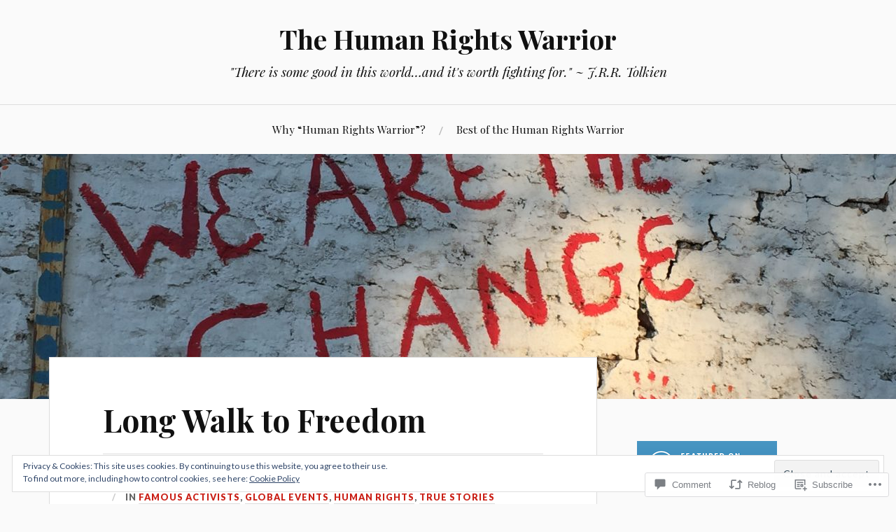

--- FILE ---
content_type: text/html; charset=UTF-8
request_url: https://humanrightswarrior.com/2013/12/06/long-walk-to-freedom/?like_comment=5988&_wpnonce=bae8db2758&replytocom=5962
body_size: 33091
content:
<!DOCTYPE html>
<html lang="en">
<head>
<meta charset="UTF-8">
<meta name="viewport" content="width=device-width, initial-scale=1">
<link rel="profile" href="http://gmpg.org/xfn/11">
<link rel="pingback" href="https://humanrightswarrior.com/xmlrpc.php">

<title>Long Walk to Freedom &#8211; The Human Rights Warrior</title>
<meta name='robots' content='max-image-preview:large, noindex, follow' />
<meta name="google-site-verification" content="googlea952dd09adb71837.html" />

<!-- Async WordPress.com Remote Login -->
<script id="wpcom_remote_login_js">
var wpcom_remote_login_extra_auth = '';
function wpcom_remote_login_remove_dom_node_id( element_id ) {
	var dom_node = document.getElementById( element_id );
	if ( dom_node ) { dom_node.parentNode.removeChild( dom_node ); }
}
function wpcom_remote_login_remove_dom_node_classes( class_name ) {
	var dom_nodes = document.querySelectorAll( '.' + class_name );
	for ( var i = 0; i < dom_nodes.length; i++ ) {
		dom_nodes[ i ].parentNode.removeChild( dom_nodes[ i ] );
	}
}
function wpcom_remote_login_final_cleanup() {
	wpcom_remote_login_remove_dom_node_classes( "wpcom_remote_login_msg" );
	wpcom_remote_login_remove_dom_node_id( "wpcom_remote_login_key" );
	wpcom_remote_login_remove_dom_node_id( "wpcom_remote_login_validate" );
	wpcom_remote_login_remove_dom_node_id( "wpcom_remote_login_js" );
	wpcom_remote_login_remove_dom_node_id( "wpcom_request_access_iframe" );
	wpcom_remote_login_remove_dom_node_id( "wpcom_request_access_styles" );
}

// Watch for messages back from the remote login
window.addEventListener( "message", function( e ) {
	if ( e.origin === "https://r-login.wordpress.com" ) {
		var data = {};
		try {
			data = JSON.parse( e.data );
		} catch( e ) {
			wpcom_remote_login_final_cleanup();
			return;
		}

		if ( data.msg === 'LOGIN' ) {
			// Clean up the login check iframe
			wpcom_remote_login_remove_dom_node_id( "wpcom_remote_login_key" );

			var id_regex = new RegExp( /^[0-9]+$/ );
			var token_regex = new RegExp( /^.*|.*|.*$/ );
			if (
				token_regex.test( data.token )
				&& id_regex.test( data.wpcomid )
			) {
				// We have everything we need to ask for a login
				var script = document.createElement( "script" );
				script.setAttribute( "id", "wpcom_remote_login_validate" );
				script.src = '/remote-login.php?wpcom_remote_login=validate'
					+ '&wpcomid=' + data.wpcomid
					+ '&token=' + encodeURIComponent( data.token )
					+ '&host=' + window.location.protocol
					+ '//' + window.location.hostname
					+ '&postid=3114'
					+ '&is_singular=1';
				document.body.appendChild( script );
			}

			return;
		}

		// Safari ITP, not logged in, so redirect
		if ( data.msg === 'LOGIN-REDIRECT' ) {
			window.location = 'https://wordpress.com/log-in?redirect_to=' + window.location.href;
			return;
		}

		// Safari ITP, storage access failed, remove the request
		if ( data.msg === 'LOGIN-REMOVE' ) {
			var css_zap = 'html { -webkit-transition: margin-top 1s; transition: margin-top 1s; } /* 9001 */ html { margin-top: 0 !important; } * html body { margin-top: 0 !important; } @media screen and ( max-width: 782px ) { html { margin-top: 0 !important; } * html body { margin-top: 0 !important; } }';
			var style_zap = document.createElement( 'style' );
			style_zap.type = 'text/css';
			style_zap.appendChild( document.createTextNode( css_zap ) );
			document.body.appendChild( style_zap );

			var e = document.getElementById( 'wpcom_request_access_iframe' );
			e.parentNode.removeChild( e );

			document.cookie = 'wordpress_com_login_access=denied; path=/; max-age=31536000';

			return;
		}

		// Safari ITP
		if ( data.msg === 'REQUEST_ACCESS' ) {
			console.log( 'request access: safari' );

			// Check ITP iframe enable/disable knob
			if ( wpcom_remote_login_extra_auth !== 'safari_itp_iframe' ) {
				return;
			}

			// If we are in a "private window" there is no ITP.
			var private_window = false;
			try {
				var opendb = window.openDatabase( null, null, null, null );
			} catch( e ) {
				private_window = true;
			}

			if ( private_window ) {
				console.log( 'private window' );
				return;
			}

			var iframe = document.createElement( 'iframe' );
			iframe.id = 'wpcom_request_access_iframe';
			iframe.setAttribute( 'scrolling', 'no' );
			iframe.setAttribute( 'sandbox', 'allow-storage-access-by-user-activation allow-scripts allow-same-origin allow-top-navigation-by-user-activation' );
			iframe.src = 'https://r-login.wordpress.com/remote-login.php?wpcom_remote_login=request_access&origin=' + encodeURIComponent( data.origin ) + '&wpcomid=' + encodeURIComponent( data.wpcomid );

			var css = 'html { -webkit-transition: margin-top 1s; transition: margin-top 1s; } /* 9001 */ html { margin-top: 46px !important; } * html body { margin-top: 46px !important; } @media screen and ( max-width: 660px ) { html { margin-top: 71px !important; } * html body { margin-top: 71px !important; } #wpcom_request_access_iframe { display: block; height: 71px !important; } } #wpcom_request_access_iframe { border: 0px; height: 46px; position: fixed; top: 0; left: 0; width: 100%; min-width: 100%; z-index: 99999; background: #23282d; } ';

			var style = document.createElement( 'style' );
			style.type = 'text/css';
			style.id = 'wpcom_request_access_styles';
			style.appendChild( document.createTextNode( css ) );
			document.body.appendChild( style );

			document.body.appendChild( iframe );
		}

		if ( data.msg === 'DONE' ) {
			wpcom_remote_login_final_cleanup();
		}
	}
}, false );

// Inject the remote login iframe after the page has had a chance to load
// more critical resources
window.addEventListener( "DOMContentLoaded", function( e ) {
	var iframe = document.createElement( "iframe" );
	iframe.style.display = "none";
	iframe.setAttribute( "scrolling", "no" );
	iframe.setAttribute( "id", "wpcom_remote_login_key" );
	iframe.src = "https://r-login.wordpress.com/remote-login.php"
		+ "?wpcom_remote_login=key"
		+ "&origin=aHR0cHM6Ly9odW1hbnJpZ2h0c3dhcnJpb3IuY29t"
		+ "&wpcomid=27489979"
		+ "&time=" + Math.floor( Date.now() / 1000 );
	document.body.appendChild( iframe );
}, false );
</script>
<link rel='dns-prefetch' href='//s0.wp.com' />
<link rel='dns-prefetch' href='//widgets.wp.com' />
<link rel='dns-prefetch' href='//wordpress.com' />
<link rel='dns-prefetch' href='//fonts-api.wp.com' />
<link rel='dns-prefetch' href='//af.pubmine.com' />
<link rel="alternate" type="application/rss+xml" title="The Human Rights Warrior &raquo; Feed" href="https://humanrightswarrior.com/feed/" />
<link rel="alternate" type="application/rss+xml" title="The Human Rights Warrior &raquo; Comments Feed" href="https://humanrightswarrior.com/comments/feed/" />
<link rel="alternate" type="application/rss+xml" title="The Human Rights Warrior &raquo; Long Walk to&nbsp;Freedom Comments Feed" href="https://humanrightswarrior.com/2013/12/06/long-walk-to-freedom/feed/" />
	<script type="text/javascript">
		/* <![CDATA[ */
		function addLoadEvent(func) {
			var oldonload = window.onload;
			if (typeof window.onload != 'function') {
				window.onload = func;
			} else {
				window.onload = function () {
					oldonload();
					func();
				}
			}
		}
		/* ]]> */
	</script>
	<link crossorigin='anonymous' rel='stylesheet' id='all-css-0-1' href='/_static/??-eJx9zN0KwjAMhuEbsgZ/5vBAvJbShtE1bYNJKLt7NxEEEQ9fku+Bzi60qlgVijkmm1IV6ClOqAJo67XlhI58B8XC5BUFRBfCfRDZwW9gRmUf8rtBrEJp0WjdPnAzouMm+lX/REoZP+6rtvd7uR3G4XQcr5fzMD8BGYBNRA==&cssminify=yes' type='text/css' media='all' />
<style id='wp-emoji-styles-inline-css'>

	img.wp-smiley, img.emoji {
		display: inline !important;
		border: none !important;
		box-shadow: none !important;
		height: 1em !important;
		width: 1em !important;
		margin: 0 0.07em !important;
		vertical-align: -0.1em !important;
		background: none !important;
		padding: 0 !important;
	}
/*# sourceURL=wp-emoji-styles-inline-css */
</style>
<link crossorigin='anonymous' rel='stylesheet' id='all-css-2-1' href='/wp-content/plugins/gutenberg-core/v22.2.0/build/styles/block-library/style.css?m=1764855221i&cssminify=yes' type='text/css' media='all' />
<style id='wp-block-library-inline-css'>
.has-text-align-justify {
	text-align:justify;
}
.has-text-align-justify{text-align:justify;}

/*# sourceURL=wp-block-library-inline-css */
</style><style id='global-styles-inline-css'>
:root{--wp--preset--aspect-ratio--square: 1;--wp--preset--aspect-ratio--4-3: 4/3;--wp--preset--aspect-ratio--3-4: 3/4;--wp--preset--aspect-ratio--3-2: 3/2;--wp--preset--aspect-ratio--2-3: 2/3;--wp--preset--aspect-ratio--16-9: 16/9;--wp--preset--aspect-ratio--9-16: 9/16;--wp--preset--color--black: #000000;--wp--preset--color--cyan-bluish-gray: #abb8c3;--wp--preset--color--white: #ffffff;--wp--preset--color--pale-pink: #f78da7;--wp--preset--color--vivid-red: #cf2e2e;--wp--preset--color--luminous-vivid-orange: #ff6900;--wp--preset--color--luminous-vivid-amber: #fcb900;--wp--preset--color--light-green-cyan: #7bdcb5;--wp--preset--color--vivid-green-cyan: #00d084;--wp--preset--color--pale-cyan-blue: #8ed1fc;--wp--preset--color--vivid-cyan-blue: #0693e3;--wp--preset--color--vivid-purple: #9b51e0;--wp--preset--gradient--vivid-cyan-blue-to-vivid-purple: linear-gradient(135deg,rgb(6,147,227) 0%,rgb(155,81,224) 100%);--wp--preset--gradient--light-green-cyan-to-vivid-green-cyan: linear-gradient(135deg,rgb(122,220,180) 0%,rgb(0,208,130) 100%);--wp--preset--gradient--luminous-vivid-amber-to-luminous-vivid-orange: linear-gradient(135deg,rgb(252,185,0) 0%,rgb(255,105,0) 100%);--wp--preset--gradient--luminous-vivid-orange-to-vivid-red: linear-gradient(135deg,rgb(255,105,0) 0%,rgb(207,46,46) 100%);--wp--preset--gradient--very-light-gray-to-cyan-bluish-gray: linear-gradient(135deg,rgb(238,238,238) 0%,rgb(169,184,195) 100%);--wp--preset--gradient--cool-to-warm-spectrum: linear-gradient(135deg,rgb(74,234,220) 0%,rgb(151,120,209) 20%,rgb(207,42,186) 40%,rgb(238,44,130) 60%,rgb(251,105,98) 80%,rgb(254,248,76) 100%);--wp--preset--gradient--blush-light-purple: linear-gradient(135deg,rgb(255,206,236) 0%,rgb(152,150,240) 100%);--wp--preset--gradient--blush-bordeaux: linear-gradient(135deg,rgb(254,205,165) 0%,rgb(254,45,45) 50%,rgb(107,0,62) 100%);--wp--preset--gradient--luminous-dusk: linear-gradient(135deg,rgb(255,203,112) 0%,rgb(199,81,192) 50%,rgb(65,88,208) 100%);--wp--preset--gradient--pale-ocean: linear-gradient(135deg,rgb(255,245,203) 0%,rgb(182,227,212) 50%,rgb(51,167,181) 100%);--wp--preset--gradient--electric-grass: linear-gradient(135deg,rgb(202,248,128) 0%,rgb(113,206,126) 100%);--wp--preset--gradient--midnight: linear-gradient(135deg,rgb(2,3,129) 0%,rgb(40,116,252) 100%);--wp--preset--font-size--small: 13px;--wp--preset--font-size--medium: 20px;--wp--preset--font-size--large: 36px;--wp--preset--font-size--x-large: 42px;--wp--preset--font-family--albert-sans: 'Albert Sans', sans-serif;--wp--preset--font-family--alegreya: Alegreya, serif;--wp--preset--font-family--arvo: Arvo, serif;--wp--preset--font-family--bodoni-moda: 'Bodoni Moda', serif;--wp--preset--font-family--bricolage-grotesque: 'Bricolage Grotesque', sans-serif;--wp--preset--font-family--cabin: Cabin, sans-serif;--wp--preset--font-family--chivo: Chivo, sans-serif;--wp--preset--font-family--commissioner: Commissioner, sans-serif;--wp--preset--font-family--cormorant: Cormorant, serif;--wp--preset--font-family--courier-prime: 'Courier Prime', monospace;--wp--preset--font-family--crimson-pro: 'Crimson Pro', serif;--wp--preset--font-family--dm-mono: 'DM Mono', monospace;--wp--preset--font-family--dm-sans: 'DM Sans', sans-serif;--wp--preset--font-family--dm-serif-display: 'DM Serif Display', serif;--wp--preset--font-family--domine: Domine, serif;--wp--preset--font-family--eb-garamond: 'EB Garamond', serif;--wp--preset--font-family--epilogue: Epilogue, sans-serif;--wp--preset--font-family--fahkwang: Fahkwang, sans-serif;--wp--preset--font-family--figtree: Figtree, sans-serif;--wp--preset--font-family--fira-sans: 'Fira Sans', sans-serif;--wp--preset--font-family--fjalla-one: 'Fjalla One', sans-serif;--wp--preset--font-family--fraunces: Fraunces, serif;--wp--preset--font-family--gabarito: Gabarito, system-ui;--wp--preset--font-family--ibm-plex-mono: 'IBM Plex Mono', monospace;--wp--preset--font-family--ibm-plex-sans: 'IBM Plex Sans', sans-serif;--wp--preset--font-family--ibarra-real-nova: 'Ibarra Real Nova', serif;--wp--preset--font-family--instrument-serif: 'Instrument Serif', serif;--wp--preset--font-family--inter: Inter, sans-serif;--wp--preset--font-family--josefin-sans: 'Josefin Sans', sans-serif;--wp--preset--font-family--jost: Jost, sans-serif;--wp--preset--font-family--libre-baskerville: 'Libre Baskerville', serif;--wp--preset--font-family--libre-franklin: 'Libre Franklin', sans-serif;--wp--preset--font-family--literata: Literata, serif;--wp--preset--font-family--lora: Lora, serif;--wp--preset--font-family--merriweather: Merriweather, serif;--wp--preset--font-family--montserrat: Montserrat, sans-serif;--wp--preset--font-family--newsreader: Newsreader, serif;--wp--preset--font-family--noto-sans-mono: 'Noto Sans Mono', sans-serif;--wp--preset--font-family--nunito: Nunito, sans-serif;--wp--preset--font-family--open-sans: 'Open Sans', sans-serif;--wp--preset--font-family--overpass: Overpass, sans-serif;--wp--preset--font-family--pt-serif: 'PT Serif', serif;--wp--preset--font-family--petrona: Petrona, serif;--wp--preset--font-family--piazzolla: Piazzolla, serif;--wp--preset--font-family--playfair-display: 'Playfair Display', serif;--wp--preset--font-family--plus-jakarta-sans: 'Plus Jakarta Sans', sans-serif;--wp--preset--font-family--poppins: Poppins, sans-serif;--wp--preset--font-family--raleway: Raleway, sans-serif;--wp--preset--font-family--roboto: Roboto, sans-serif;--wp--preset--font-family--roboto-slab: 'Roboto Slab', serif;--wp--preset--font-family--rubik: Rubik, sans-serif;--wp--preset--font-family--rufina: Rufina, serif;--wp--preset--font-family--sora: Sora, sans-serif;--wp--preset--font-family--source-sans-3: 'Source Sans 3', sans-serif;--wp--preset--font-family--source-serif-4: 'Source Serif 4', serif;--wp--preset--font-family--space-mono: 'Space Mono', monospace;--wp--preset--font-family--syne: Syne, sans-serif;--wp--preset--font-family--texturina: Texturina, serif;--wp--preset--font-family--urbanist: Urbanist, sans-serif;--wp--preset--font-family--work-sans: 'Work Sans', sans-serif;--wp--preset--spacing--20: 0.44rem;--wp--preset--spacing--30: 0.67rem;--wp--preset--spacing--40: 1rem;--wp--preset--spacing--50: 1.5rem;--wp--preset--spacing--60: 2.25rem;--wp--preset--spacing--70: 3.38rem;--wp--preset--spacing--80: 5.06rem;--wp--preset--shadow--natural: 6px 6px 9px rgba(0, 0, 0, 0.2);--wp--preset--shadow--deep: 12px 12px 50px rgba(0, 0, 0, 0.4);--wp--preset--shadow--sharp: 6px 6px 0px rgba(0, 0, 0, 0.2);--wp--preset--shadow--outlined: 6px 6px 0px -3px rgb(255, 255, 255), 6px 6px rgb(0, 0, 0);--wp--preset--shadow--crisp: 6px 6px 0px rgb(0, 0, 0);}:where(.is-layout-flex){gap: 0.5em;}:where(.is-layout-grid){gap: 0.5em;}body .is-layout-flex{display: flex;}.is-layout-flex{flex-wrap: wrap;align-items: center;}.is-layout-flex > :is(*, div){margin: 0;}body .is-layout-grid{display: grid;}.is-layout-grid > :is(*, div){margin: 0;}:where(.wp-block-columns.is-layout-flex){gap: 2em;}:where(.wp-block-columns.is-layout-grid){gap: 2em;}:where(.wp-block-post-template.is-layout-flex){gap: 1.25em;}:where(.wp-block-post-template.is-layout-grid){gap: 1.25em;}.has-black-color{color: var(--wp--preset--color--black) !important;}.has-cyan-bluish-gray-color{color: var(--wp--preset--color--cyan-bluish-gray) !important;}.has-white-color{color: var(--wp--preset--color--white) !important;}.has-pale-pink-color{color: var(--wp--preset--color--pale-pink) !important;}.has-vivid-red-color{color: var(--wp--preset--color--vivid-red) !important;}.has-luminous-vivid-orange-color{color: var(--wp--preset--color--luminous-vivid-orange) !important;}.has-luminous-vivid-amber-color{color: var(--wp--preset--color--luminous-vivid-amber) !important;}.has-light-green-cyan-color{color: var(--wp--preset--color--light-green-cyan) !important;}.has-vivid-green-cyan-color{color: var(--wp--preset--color--vivid-green-cyan) !important;}.has-pale-cyan-blue-color{color: var(--wp--preset--color--pale-cyan-blue) !important;}.has-vivid-cyan-blue-color{color: var(--wp--preset--color--vivid-cyan-blue) !important;}.has-vivid-purple-color{color: var(--wp--preset--color--vivid-purple) !important;}.has-black-background-color{background-color: var(--wp--preset--color--black) !important;}.has-cyan-bluish-gray-background-color{background-color: var(--wp--preset--color--cyan-bluish-gray) !important;}.has-white-background-color{background-color: var(--wp--preset--color--white) !important;}.has-pale-pink-background-color{background-color: var(--wp--preset--color--pale-pink) !important;}.has-vivid-red-background-color{background-color: var(--wp--preset--color--vivid-red) !important;}.has-luminous-vivid-orange-background-color{background-color: var(--wp--preset--color--luminous-vivid-orange) !important;}.has-luminous-vivid-amber-background-color{background-color: var(--wp--preset--color--luminous-vivid-amber) !important;}.has-light-green-cyan-background-color{background-color: var(--wp--preset--color--light-green-cyan) !important;}.has-vivid-green-cyan-background-color{background-color: var(--wp--preset--color--vivid-green-cyan) !important;}.has-pale-cyan-blue-background-color{background-color: var(--wp--preset--color--pale-cyan-blue) !important;}.has-vivid-cyan-blue-background-color{background-color: var(--wp--preset--color--vivid-cyan-blue) !important;}.has-vivid-purple-background-color{background-color: var(--wp--preset--color--vivid-purple) !important;}.has-black-border-color{border-color: var(--wp--preset--color--black) !important;}.has-cyan-bluish-gray-border-color{border-color: var(--wp--preset--color--cyan-bluish-gray) !important;}.has-white-border-color{border-color: var(--wp--preset--color--white) !important;}.has-pale-pink-border-color{border-color: var(--wp--preset--color--pale-pink) !important;}.has-vivid-red-border-color{border-color: var(--wp--preset--color--vivid-red) !important;}.has-luminous-vivid-orange-border-color{border-color: var(--wp--preset--color--luminous-vivid-orange) !important;}.has-luminous-vivid-amber-border-color{border-color: var(--wp--preset--color--luminous-vivid-amber) !important;}.has-light-green-cyan-border-color{border-color: var(--wp--preset--color--light-green-cyan) !important;}.has-vivid-green-cyan-border-color{border-color: var(--wp--preset--color--vivid-green-cyan) !important;}.has-pale-cyan-blue-border-color{border-color: var(--wp--preset--color--pale-cyan-blue) !important;}.has-vivid-cyan-blue-border-color{border-color: var(--wp--preset--color--vivid-cyan-blue) !important;}.has-vivid-purple-border-color{border-color: var(--wp--preset--color--vivid-purple) !important;}.has-vivid-cyan-blue-to-vivid-purple-gradient-background{background: var(--wp--preset--gradient--vivid-cyan-blue-to-vivid-purple) !important;}.has-light-green-cyan-to-vivid-green-cyan-gradient-background{background: var(--wp--preset--gradient--light-green-cyan-to-vivid-green-cyan) !important;}.has-luminous-vivid-amber-to-luminous-vivid-orange-gradient-background{background: var(--wp--preset--gradient--luminous-vivid-amber-to-luminous-vivid-orange) !important;}.has-luminous-vivid-orange-to-vivid-red-gradient-background{background: var(--wp--preset--gradient--luminous-vivid-orange-to-vivid-red) !important;}.has-very-light-gray-to-cyan-bluish-gray-gradient-background{background: var(--wp--preset--gradient--very-light-gray-to-cyan-bluish-gray) !important;}.has-cool-to-warm-spectrum-gradient-background{background: var(--wp--preset--gradient--cool-to-warm-spectrum) !important;}.has-blush-light-purple-gradient-background{background: var(--wp--preset--gradient--blush-light-purple) !important;}.has-blush-bordeaux-gradient-background{background: var(--wp--preset--gradient--blush-bordeaux) !important;}.has-luminous-dusk-gradient-background{background: var(--wp--preset--gradient--luminous-dusk) !important;}.has-pale-ocean-gradient-background{background: var(--wp--preset--gradient--pale-ocean) !important;}.has-electric-grass-gradient-background{background: var(--wp--preset--gradient--electric-grass) !important;}.has-midnight-gradient-background{background: var(--wp--preset--gradient--midnight) !important;}.has-small-font-size{font-size: var(--wp--preset--font-size--small) !important;}.has-medium-font-size{font-size: var(--wp--preset--font-size--medium) !important;}.has-large-font-size{font-size: var(--wp--preset--font-size--large) !important;}.has-x-large-font-size{font-size: var(--wp--preset--font-size--x-large) !important;}.has-albert-sans-font-family{font-family: var(--wp--preset--font-family--albert-sans) !important;}.has-alegreya-font-family{font-family: var(--wp--preset--font-family--alegreya) !important;}.has-arvo-font-family{font-family: var(--wp--preset--font-family--arvo) !important;}.has-bodoni-moda-font-family{font-family: var(--wp--preset--font-family--bodoni-moda) !important;}.has-bricolage-grotesque-font-family{font-family: var(--wp--preset--font-family--bricolage-grotesque) !important;}.has-cabin-font-family{font-family: var(--wp--preset--font-family--cabin) !important;}.has-chivo-font-family{font-family: var(--wp--preset--font-family--chivo) !important;}.has-commissioner-font-family{font-family: var(--wp--preset--font-family--commissioner) !important;}.has-cormorant-font-family{font-family: var(--wp--preset--font-family--cormorant) !important;}.has-courier-prime-font-family{font-family: var(--wp--preset--font-family--courier-prime) !important;}.has-crimson-pro-font-family{font-family: var(--wp--preset--font-family--crimson-pro) !important;}.has-dm-mono-font-family{font-family: var(--wp--preset--font-family--dm-mono) !important;}.has-dm-sans-font-family{font-family: var(--wp--preset--font-family--dm-sans) !important;}.has-dm-serif-display-font-family{font-family: var(--wp--preset--font-family--dm-serif-display) !important;}.has-domine-font-family{font-family: var(--wp--preset--font-family--domine) !important;}.has-eb-garamond-font-family{font-family: var(--wp--preset--font-family--eb-garamond) !important;}.has-epilogue-font-family{font-family: var(--wp--preset--font-family--epilogue) !important;}.has-fahkwang-font-family{font-family: var(--wp--preset--font-family--fahkwang) !important;}.has-figtree-font-family{font-family: var(--wp--preset--font-family--figtree) !important;}.has-fira-sans-font-family{font-family: var(--wp--preset--font-family--fira-sans) !important;}.has-fjalla-one-font-family{font-family: var(--wp--preset--font-family--fjalla-one) !important;}.has-fraunces-font-family{font-family: var(--wp--preset--font-family--fraunces) !important;}.has-gabarito-font-family{font-family: var(--wp--preset--font-family--gabarito) !important;}.has-ibm-plex-mono-font-family{font-family: var(--wp--preset--font-family--ibm-plex-mono) !important;}.has-ibm-plex-sans-font-family{font-family: var(--wp--preset--font-family--ibm-plex-sans) !important;}.has-ibarra-real-nova-font-family{font-family: var(--wp--preset--font-family--ibarra-real-nova) !important;}.has-instrument-serif-font-family{font-family: var(--wp--preset--font-family--instrument-serif) !important;}.has-inter-font-family{font-family: var(--wp--preset--font-family--inter) !important;}.has-josefin-sans-font-family{font-family: var(--wp--preset--font-family--josefin-sans) !important;}.has-jost-font-family{font-family: var(--wp--preset--font-family--jost) !important;}.has-libre-baskerville-font-family{font-family: var(--wp--preset--font-family--libre-baskerville) !important;}.has-libre-franklin-font-family{font-family: var(--wp--preset--font-family--libre-franklin) !important;}.has-literata-font-family{font-family: var(--wp--preset--font-family--literata) !important;}.has-lora-font-family{font-family: var(--wp--preset--font-family--lora) !important;}.has-merriweather-font-family{font-family: var(--wp--preset--font-family--merriweather) !important;}.has-montserrat-font-family{font-family: var(--wp--preset--font-family--montserrat) !important;}.has-newsreader-font-family{font-family: var(--wp--preset--font-family--newsreader) !important;}.has-noto-sans-mono-font-family{font-family: var(--wp--preset--font-family--noto-sans-mono) !important;}.has-nunito-font-family{font-family: var(--wp--preset--font-family--nunito) !important;}.has-open-sans-font-family{font-family: var(--wp--preset--font-family--open-sans) !important;}.has-overpass-font-family{font-family: var(--wp--preset--font-family--overpass) !important;}.has-pt-serif-font-family{font-family: var(--wp--preset--font-family--pt-serif) !important;}.has-petrona-font-family{font-family: var(--wp--preset--font-family--petrona) !important;}.has-piazzolla-font-family{font-family: var(--wp--preset--font-family--piazzolla) !important;}.has-playfair-display-font-family{font-family: var(--wp--preset--font-family--playfair-display) !important;}.has-plus-jakarta-sans-font-family{font-family: var(--wp--preset--font-family--plus-jakarta-sans) !important;}.has-poppins-font-family{font-family: var(--wp--preset--font-family--poppins) !important;}.has-raleway-font-family{font-family: var(--wp--preset--font-family--raleway) !important;}.has-roboto-font-family{font-family: var(--wp--preset--font-family--roboto) !important;}.has-roboto-slab-font-family{font-family: var(--wp--preset--font-family--roboto-slab) !important;}.has-rubik-font-family{font-family: var(--wp--preset--font-family--rubik) !important;}.has-rufina-font-family{font-family: var(--wp--preset--font-family--rufina) !important;}.has-sora-font-family{font-family: var(--wp--preset--font-family--sora) !important;}.has-source-sans-3-font-family{font-family: var(--wp--preset--font-family--source-sans-3) !important;}.has-source-serif-4-font-family{font-family: var(--wp--preset--font-family--source-serif-4) !important;}.has-space-mono-font-family{font-family: var(--wp--preset--font-family--space-mono) !important;}.has-syne-font-family{font-family: var(--wp--preset--font-family--syne) !important;}.has-texturina-font-family{font-family: var(--wp--preset--font-family--texturina) !important;}.has-urbanist-font-family{font-family: var(--wp--preset--font-family--urbanist) !important;}.has-work-sans-font-family{font-family: var(--wp--preset--font-family--work-sans) !important;}
/*# sourceURL=global-styles-inline-css */
</style>

<style id='classic-theme-styles-inline-css'>
/*! This file is auto-generated */
.wp-block-button__link{color:#fff;background-color:#32373c;border-radius:9999px;box-shadow:none;text-decoration:none;padding:calc(.667em + 2px) calc(1.333em + 2px);font-size:1.125em}.wp-block-file__button{background:#32373c;color:#fff;text-decoration:none}
/*# sourceURL=/wp-includes/css/classic-themes.min.css */
</style>
<link crossorigin='anonymous' rel='stylesheet' id='all-css-4-1' href='/_static/??-eJx9j9sOwjAIhl/ISjTzdGF8FNMD0c7RNYVuPr4sy27U7IbADx8/wJiN75NgEqBqclcfMTH4vqDqlK2AThCGaLFD0rGtZ97Af2yM4YGiOC+5EXyvI1ltjHO5ILPRSLGSkad68RrXomTrX0alecXcAK5p6d0HTKEvYKv0ZEWi/6GAiwdXYxdgwOLUWcXpS/6up1tudN2djud9c2maQ/sBK5V29A==&cssminify=yes' type='text/css' media='all' />
<link rel='stylesheet' id='verbum-gutenberg-css-css' href='https://widgets.wp.com/verbum-block-editor/block-editor.css?ver=1738686361' media='all' />
<link crossorigin='anonymous' rel='stylesheet' id='all-css-6-1' href='/_static/??/wp-content/mu-plugins/comment-likes/css/comment-likes.css,/i/noticons/noticons.css,/wp-content/themes/pub/lovecraft/style.css?m=1758759644j&cssminify=yes' type='text/css' media='all' />
<link rel='stylesheet' id='lovecraft-fonts-css' href='https://fonts-api.wp.com/css?family=Playfair+Display%3A400%2C700%2C400italic%7CLato%3A400%2C400italic%2C700%2C700italic%2C900%2C900italic&#038;subset=latin%2Clatin-ext&#038;ver=6.9-RC2-61304' media='all' />
<link crossorigin='anonymous' rel='stylesheet' id='all-css-8-1' href='/_static/??/wp-content/mu-plugins/jetpack-plugin/sun/_inc/genericons/genericons/genericons.css,/wp-content/themes/pub/lovecraft/inc/style-wpcom.css?m=1753279645j&cssminify=yes' type='text/css' media='all' />
<style id='jetpack_facebook_likebox-inline-css'>
.widget_facebook_likebox {
	overflow: hidden;
}

/*# sourceURL=/wp-content/mu-plugins/jetpack-plugin/sun/modules/widgets/facebook-likebox/style.css */
</style>
<link crossorigin='anonymous' rel='stylesheet' id='all-css-10-1' href='/_static/??-eJzTLy/QTc7PK0nNK9HPLdUtyClNz8wr1i9KTcrJTwcy0/WTi5G5ekCujj52Temp+bo5+cmJJZn5eSgc3bScxMwikFb7XFtDE1NLExMLc0OTLACohS2q&cssminify=yes' type='text/css' media='all' />
<link crossorigin='anonymous' rel='stylesheet' id='print-css-11-1' href='/wp-content/mu-plugins/global-print/global-print.css?m=1465851035i&cssminify=yes' type='text/css' media='print' />
<style id='jetpack-global-styles-frontend-style-inline-css'>
:root { --font-headings: unset; --font-base: unset; --font-headings-default: -apple-system,BlinkMacSystemFont,"Segoe UI",Roboto,Oxygen-Sans,Ubuntu,Cantarell,"Helvetica Neue",sans-serif; --font-base-default: -apple-system,BlinkMacSystemFont,"Segoe UI",Roboto,Oxygen-Sans,Ubuntu,Cantarell,"Helvetica Neue",sans-serif;}
/*# sourceURL=jetpack-global-styles-frontend-style-inline-css */
</style>
<link crossorigin='anonymous' rel='stylesheet' id='all-css-14-1' href='/_static/??-eJyNjcsKAjEMRX/IGtQZBxfip0hMS9sxTYppGfx7H7gRN+7ugcs5sFRHKi1Ig9Jd5R6zGMyhVaTrh8G6QFHfORhYwlvw6P39PbPENZmt4G/ROQuBKWVkxxrVvuBH1lIoz2waILJekF+HUzlupnG3nQ77YZwfuRJIaQ==&cssminify=yes' type='text/css' media='all' />
<script type="text/javascript" id="jetpack_related-posts-js-extra">
/* <![CDATA[ */
var related_posts_js_options = {"post_heading":"h4"};
//# sourceURL=jetpack_related-posts-js-extra
/* ]]> */
</script>
<script type="text/javascript" id="wpcom-actionbar-placeholder-js-extra">
/* <![CDATA[ */
var actionbardata = {"siteID":"27489979","postID":"3114","siteURL":"https://humanrightswarrior.com","xhrURL":"https://humanrightswarrior.com/wp-admin/admin-ajax.php","nonce":"2a7f83fc7a","isLoggedIn":"","statusMessage":"","subsEmailDefault":"instantly","proxyScriptUrl":"https://s0.wp.com/wp-content/js/wpcom-proxy-request.js?m=1513050504i&amp;ver=20211021","shortlink":"https://wp.me/p1RloL-Oe","i18n":{"followedText":"New posts from this site will now appear in your \u003Ca href=\"https://wordpress.com/reader\"\u003EReader\u003C/a\u003E","foldBar":"Collapse this bar","unfoldBar":"Expand this bar","shortLinkCopied":"Shortlink copied to clipboard."}};
//# sourceURL=wpcom-actionbar-placeholder-js-extra
/* ]]> */
</script>
<script type="text/javascript" id="jetpack-mu-wpcom-settings-js-before">
/* <![CDATA[ */
var JETPACK_MU_WPCOM_SETTINGS = {"assetsUrl":"https://s0.wp.com/wp-content/mu-plugins/jetpack-mu-wpcom-plugin/sun/jetpack_vendor/automattic/jetpack-mu-wpcom/src/build/"};
//# sourceURL=jetpack-mu-wpcom-settings-js-before
/* ]]> */
</script>
<script crossorigin='anonymous' type='text/javascript'  src='/_static/??-eJxdjd0KAiEQhV+o2clg2b2JHiVcFdF0HBxt6+3bhYjq6vBx/nBlMIWao4a5A6fuAwlG11ib25tROuE1kMGlh2SxuqSbs8BFmvzSkAMNUQ74tRu3TGrAtTye/96Siv+8rqVabQVM0iJO9qLJjPfTLkCFwFuu28Qln9U0jkelpnmOL35BR9g='></script>
<script type="text/javascript" id="rlt-proxy-js-after">
/* <![CDATA[ */
	rltInitialize( {"token":null,"iframeOrigins":["https:\/\/widgets.wp.com"]} );
//# sourceURL=rlt-proxy-js-after
/* ]]> */
</script>
<link rel="EditURI" type="application/rsd+xml" title="RSD" href="https://humanrightswarrior.wordpress.com/xmlrpc.php?rsd" />
<meta name="generator" content="WordPress.com" />
<link rel="canonical" href="https://humanrightswarrior.com/2013/12/06/long-walk-to-freedom/" />
<link rel='shortlink' href='https://wp.me/p1RloL-Oe' />
<link rel="alternate" type="application/json+oembed" href="https://public-api.wordpress.com/oembed/?format=json&amp;url=https%3A%2F%2Fhumanrightswarrior.com%2F2013%2F12%2F06%2Flong-walk-to-freedom%2F&amp;for=wpcom-auto-discovery" /><link rel="alternate" type="application/xml+oembed" href="https://public-api.wordpress.com/oembed/?format=xml&amp;url=https%3A%2F%2Fhumanrightswarrior.com%2F2013%2F12%2F06%2Flong-walk-to-freedom%2F&amp;for=wpcom-auto-discovery" />
<!-- Jetpack Open Graph Tags -->
<meta property="og:type" content="article" />
<meta property="og:title" content="Long Walk to Freedom" />
<meta property="og:url" content="https://humanrightswarrior.com/2013/12/06/long-walk-to-freedom/" />
<meta property="og:description" content="“No one is born hating another person because of the color of his skin, or his background, or his religion. People must learn to hate, and if they can learn to hate, they can be taught to love, for…" />
<meta property="article:published_time" content="2013-12-06T16:54:12+00:00" />
<meta property="article:modified_time" content="2014-10-03T17:11:58+00:00" />
<meta property="og:site_name" content="The Human Rights Warrior" />
<meta property="og:image" content="https://humanrightswarrior.com/wp-content/uploads/2013/12/20131206-105208.jpg" />
<meta property="og:image:alt" content="20131206-105208.jpg" />
<meta property="og:locale" content="en_US" />
<meta property="article:publisher" content="https://www.facebook.com/WordPresscom" />
<meta name="twitter:creator" content="@jprestholdt" />
<meta name="twitter:site" content="@jprestholdt" />
<meta name="twitter:text:title" content="Long Walk to&nbsp;Freedom" />
<meta name="twitter:image" content="https://humanrightswarrior.com/wp-content/uploads/2013/12/20131206-105208.jpg?w=144" />
<meta name="twitter:image:alt" content="20131206-105208.jpg" />
<meta name="twitter:card" content="summary" />

<!-- End Jetpack Open Graph Tags -->
<link rel="shortcut icon" type="image/x-icon" href="https://secure.gravatar.com/blavatar/8e569cf58f26409a1d1264a4d988b2654c2f75400a4a33e12c10cba03d1a664a?s=32" sizes="16x16" />
<link rel="icon" type="image/x-icon" href="https://secure.gravatar.com/blavatar/8e569cf58f26409a1d1264a4d988b2654c2f75400a4a33e12c10cba03d1a664a?s=32" sizes="16x16" />
<link rel="apple-touch-icon" href="https://secure.gravatar.com/blavatar/8e569cf58f26409a1d1264a4d988b2654c2f75400a4a33e12c10cba03d1a664a?s=114" />
<link rel='openid.server' href='https://humanrightswarrior.com/?openidserver=1' />
<link rel='openid.delegate' href='https://humanrightswarrior.com/' />
<link rel="search" type="application/opensearchdescription+xml" href="https://humanrightswarrior.com/osd.xml" title="The Human Rights Warrior" />
<link rel="search" type="application/opensearchdescription+xml" href="https://s1.wp.com/opensearch.xml" title="WordPress.com" />
		<style type="text/css">
			.recentcomments a {
				display: inline !important;
				padding: 0 !important;
				margin: 0 !important;
			}

			table.recentcommentsavatartop img.avatar, table.recentcommentsavatarend img.avatar {
				border: 0px;
				margin: 0;
			}

			table.recentcommentsavatartop a, table.recentcommentsavatarend a {
				border: 0px !important;
				background-color: transparent !important;
			}

			td.recentcommentsavatarend, td.recentcommentsavatartop {
				padding: 0px 0px 1px 0px;
				margin: 0px;
			}

			td.recentcommentstextend {
				border: none !important;
				padding: 0px 0px 2px 10px;
			}

			.rtl td.recentcommentstextend {
				padding: 0px 10px 2px 0px;
			}

			td.recentcommentstexttop {
				border: none;
				padding: 0px 0px 0px 10px;
			}

			.rtl td.recentcommentstexttop {
				padding: 0px 10px 0px 0px;
			}
		</style>
		<meta name="description" content="“No one is born hating another person because of the color of his skin, or his background, or his religion. People must learn to hate, and if they can learn to hate, they can be taught to love, for love comes more naturally to the human heart than its opposite... Man&#039;s goodness is a flame&hellip;" />
<script type="text/javascript">
/* <![CDATA[ */
var wa_client = {}; wa_client.cmd = []; wa_client.config = { 'blog_id': 27489979, 'blog_language': 'en', 'is_wordads': false, 'hosting_type': 0, 'afp_account_id': null, 'afp_host_id': 5038568878849053, 'theme': 'pub/lovecraft', '_': { 'title': 'Advertisement', 'privacy_settings': 'Privacy Settings' }, 'formats': [ 'inline', 'belowpost', 'bottom_sticky', 'sidebar_sticky_right', 'sidebar', 'gutenberg_rectangle', 'gutenberg_leaderboard', 'gutenberg_mobile_leaderboard', 'gutenberg_skyscraper' ] };
/* ]]> */
</script>
		<script type="text/javascript">

			window.doNotSellCallback = function() {

				var linkElements = [
					'a[href="https://wordpress.com/?ref=footer_blog"]',
					'a[href="https://wordpress.com/?ref=footer_website"]',
					'a[href="https://wordpress.com/?ref=vertical_footer"]',
					'a[href^="https://wordpress.com/?ref=footer_segment_"]',
				].join(',');

				var dnsLink = document.createElement( 'a' );
				dnsLink.href = 'https://wordpress.com/advertising-program-optout/';
				dnsLink.classList.add( 'do-not-sell-link' );
				dnsLink.rel = 'nofollow';
				dnsLink.style.marginLeft = '0.5em';
				dnsLink.textContent = 'Do Not Sell or Share My Personal Information';

				var creditLinks = document.querySelectorAll( linkElements );

				if ( 0 === creditLinks.length ) {
					return false;
				}

				Array.prototype.forEach.call( creditLinks, function( el ) {
					el.insertAdjacentElement( 'afterend', dnsLink );
				});

				return true;
			};

		</script>
		<script type="text/javascript">
	window.google_analytics_uacct = "UA-52447-2";
</script>

<script type="text/javascript">
	var _gaq = _gaq || [];
	_gaq.push(['_setAccount', 'UA-52447-2']);
	_gaq.push(['_gat._anonymizeIp']);
	_gaq.push(['_setDomainName', 'none']);
	_gaq.push(['_setAllowLinker', true]);
	_gaq.push(['_initData']);
	_gaq.push(['_trackPageview']);

	(function() {
		var ga = document.createElement('script'); ga.type = 'text/javascript'; ga.async = true;
		ga.src = ('https:' == document.location.protocol ? 'https://ssl' : 'http://www') + '.google-analytics.com/ga.js';
		(document.getElementsByTagName('head')[0] || document.getElementsByTagName('body')[0]).appendChild(ga);
	})();
</script>
<link crossorigin='anonymous' rel='stylesheet' id='all-css-0-3' href='/_static/??-eJyNzEEOwiAQQNELSSeojbowHsVQGMlUGAgztNe3Tdy4c/mSnw9rNb6wIivkbmrqkVhgRq3Ov78G6QxPYg9TpxQ2TuIbVaWytT8aMvHgRQ7w9ziX0BMKrBQiqkBsbnHqmqmtvCjhvnvku72Mp9vVnu1x/gDMjUQR&cssminify=yes' type='text/css' media='all' />
<link rel='stylesheet' id='gravatar-card-services-css' href='https://secure.gravatar.com/css/services.css?ver=202604924dcd77a86c6f1d3698ec27fc5da92b28585ddad3ee636c0397cf312193b2a1' media='all' />
<link crossorigin='anonymous' rel='stylesheet' id='all-css-2-3' href='/_static/??-eJydzMEKgzAQhOEXMi5qrfRQfBZJFtEm2cXZIH37Fit472n45/DRrs5LNs5GqTiNZV4yaGXTyb/OJpRMSUKJDNqXMLN9V7agGwNOBeZ+N8HekWsPVPS3bKKHiUsb07MZ+q4dHvdbv34A0lZEHw==&cssminify=yes' type='text/css' media='all' />
</head>

<body class="wp-singular post-template-default single single-post postid-3114 single-format-standard wp-embed-responsive wp-theme-publovecraft customizer-styles-applied jetpack-reblog-enabled">
<div id="page" class="hfeed site">
	<a class="skip-link screen-reader-text" href="#content">Skip to content</a>

	<header id="masthead" class="site-header" role="banner">
		<div class="site-branding">
							<a href="https://humanrightswarrior.com/" class="site-logo-link" rel="home" itemprop="url"></a>						<h1 class="site-title"><a href="https://humanrightswarrior.com/" rel="home">The Human Rights Warrior</a></h1>
			<p class="site-description">&quot;There is some good in this world&#8230;and it&#039;s worth fighting for.&quot; ~ J.R.R. Tolkien                                             </p>
		</div><!-- .site-branding -->

		<div class="toggles clear">
			<button class="menu-toggle toggle" aria-controls="primary-menu" aria-expanded="false">
				<div class="bar"></div>
				<div class="bar"></div>
				<div class="bar"></div>
				<span class="screen-reader-text">Menu</span>
			</button><!-- .menu-toggle -->
			<button class="search-toggle toggle">
				<div class="genericon genericon-search" aria-expanded="false">
					<span class="screen-reader-text">Search</span>
				</div><!-- .genericon-search -->
			</button><!-- .search-toggle -->
		</div><!-- .toggles -->

		<nav id="site-navigation" class="main-navigation" role="navigation">
			<div id="primary-menu" class="menu"><ul>
<li class="page_item page-item-2"><a href="https://humanrightswarrior.com/about/">Why &#8220;Human Rights&nbsp;Warrior&#8221;?</a></li>
<li class="page_item page-item-4271"><a href="https://humanrightswarrior.com/best-of-the-human-rights-warrior/">Best of the Human Rights&nbsp;Warrior</a></li>
</ul></div>
		</nav><!-- #site-navigation -->

		<div class="mobile-search">
			<form role="search" method="get" class="search-form" action="https://humanrightswarrior.com/">
	<label>
		<span class="screen-reader-text">Search for:</span>
		<input type="search" class="search-field" placeholder="Search …" value="" name="s" title="Search for:" />
	</label>
	<button type="submit" class="search-submit">
		<span class="genericon genericon-search">
			<span class="screen-reader-text">Search</span>
		</span>
	</button>
</form>		</div>
	</header><!-- #masthead -->

			<a class="header-image-wrapper" href="https://humanrightswarrior.com/" rel="home">
			<div class="header-image bg-image" style="background-image: url(https://humanrightswarrior.com/wp-content/uploads/2015/03/cropped-image12.jpg)">
				<img src="https://humanrightswarrior.com/wp-content/uploads/2015/03/cropped-image12.jpg" width="1280" height="444" alt="">
			</div>
		</a>
	
	<div id="content" class="site-content">

	<div id="primary" class="content-area">
		<main id="main" class="site-main" role="main">

		
			
<article id="post-3114" class="post-3114 post type-post status-publish format-standard hentry category-famous-activists category-global-events category-human-rights-2 category-true-stories tag-african-national-congress tag-human tag-human-rights tag-inspiration tag-inspirational-quotes tag-long-walk-to-freedom tag-nelson-mandela tag-pollsmoor-prison tag-robben-island tag-south-africa tag-wprightnow">
	<div class="entry-wrapper">
		<header class="entry-header">
			<h1 class="entry-title">Long Walk to&nbsp;Freedom</h1>
							<div class="entry-meta">
					<span class="posted-on">On <a href="https://humanrightswarrior.com/2013/12/06/long-walk-to-freedom/" rel="bookmark"><time class="entry-date published" datetime="2013-12-06T10:54:12-06:00">December 6, 2013</time><time class="updated" datetime="2014-10-03T12:11:58-05:00">October 3, 2014</time></a></span><span class="byline"> By <span class="author vcard"><a class="url fn n" href="https://humanrightswarrior.com/author/humanrightswarrior/">Jennifer Prestholdt</a></span></span><span class="cat-links">In <a href="https://humanrightswarrior.com/category/famous-activists/" rel="category tag">Famous Activists</a>, <a href="https://humanrightswarrior.com/category/global-events/" rel="category tag">Global Events</a>, <a href="https://humanrightswarrior.com/category/human-rights-2/" rel="category tag">Human Rights</a>, <a href="https://humanrightswarrior.com/category/true-stories/" rel="category tag">True Stories</a></span>				</div><!-- .entry-meta -->
					</header><!-- .entry-header -->

		<div class="entry-content">
			<blockquote>
<h2 style="text-align:center;"><a href="https://humanrightswarrior.com/wp-content/uploads/2013/12/20131206-105208.jpg"><img class="alignnone size-full" alt="20131206-105208.jpg" src="https://humanrightswarrior.com/wp-content/uploads/2013/12/20131206-105208.jpg?w=640" /></a></h2>
<h2 style="text-align:center;"><!--[if gte mso 9]&gt;--></h2>
<h2 style="text-align:center;"><!--[if gte mso 9]&gt;--></h2>
<h2 class="MsoNormal" style="text-align:center;">“No one is born hating another person because of the color of his skin, or his background, or his religion. People must learn to hate, and if they can learn to hate, they can be taught to love, for love comes more naturally to the human heart than its opposite&#8230;</h2>
<h2 class="MsoNormal" style="text-align:center;">Man&#8217;s goodness is a flame that can be hidden but never explained.”</h2>
<h2 class="MsoNormal" style="text-align:center;"> (<i>From <a class="zem_slink" title="Long Walk to Freedom" href="http://en.wikipedia.org/wiki/Long_Walk_to_Freedom" target="_blank" rel="wikipedia">Long Walk to Freedom</a></i>, 1995)</h2>
</blockquote>
<p class="MsoNormal">For many years, I have kept a copy of <a class="zem_slink" title="Nelson Mandela" href="http://www.nelsonmandela.org/" target="_blank" rel="homepage" rel="nofollow">Nelson Mandela&#8217;s</a> autobiography <em>Long Walk to Freedom </em>on my bedside table.  I don&#8217;t keep it there because I am in the process of reading it (I have read it twice), but because I keep the words of this great <a class="zem_slink" title="Human rights" href="http://en.wikipedia.org/wiki/Human_rights" target="_blank" rel="wikipedia">human rights</a> hero in my heart.   I like waking up in the morning and knowing that it  is there.   Sometimes I just lay there and look at the title on the binding for a few seconds.  It helps me remember the good in this world.</p>
<p class="MsoNormal"><em>Long Walk to Freedom</em> was published in 1995, just a few years after Nelson Mandela was released from his nearly three decades of imprisonment on <a class="zem_slink" title="Robben Island" href="http://whc.unesco.org/en/list/916" target="_blank" rel="unesco" rel="nofollow">Robben Island</a> and <a class="zem_slink" title="Pollsmoor Prison" href="http://maps.google.com/maps?ll=-34.0686111111,18.4322222222&amp;spn=0.01,0.01&amp;q=-34.0686111111,18.4322222222 (Pollsmoor%20Prison)&amp;t=h" target="_blank" rel="geolocation" rel="nofollow">Pollsmoor Prison</a> for leading the <a class="zem_slink" title="African National Congress" href="http://www.anc.org.za" target="_blank" rel="homepage" rel="nofollow">ANC</a>.    I was in law school at the time.  I think that when  I first read it, I was especially looking for information from his early years about how and why he became a human rights warrior.  (Yes, Nelson Mandela was a lawyer, too.)   I love that as a child, he was called  &#8220;Rolihlahla&#8221; , which means &#8220;pulling the branch of a tree &#8221; (i.e. &#8220;troublemaker&#8221;).</p>
<p class="MsoNormal">Here are a few of the things that he wrote in the book that rang true for me.</p>
<blockquote>
<h3 class="MsoNormal">“I had no epiphany, no singular revelation, no moment of truth, but a steady accumulation of a thousand slights, a thousand indignities and a thousand unremembered moments produced in me an anger, a rebelliousness, a desire to fight the system that imprisoned my people. There was no particular day on which I said, Henceforth I will devote myself to the liberation of my people; instead, I simply found myself doing so, and could not do otherwise.”</h3>
</blockquote>
<p style="text-align:center;">and</p>
<blockquote>
<h3 class="MsoNormal">“I have never cared very much for personal prizes. A person does not become a <a class="zem_slink" title="Resistance movement" href="http://en.wikipedia.org/wiki/Resistance_movement" target="_blank" rel="wikipedia">freedom fighter</a> in the hope of winning awards.”</h3>
</blockquote>
<p style="text-align:center;">and</p>
<blockquote>
<h3 class="MsoNormal">“I am fundamentally an optimist. Whether that comes from nature or nurture, I cannot say. Part of being optimistic is keeping one&#8217;s head pointed toward the sun, one&#8217;s feet moving forward. There were many dark moments when my faith in humanity was sorely tested, but I would not and could not give myself up to despair. That way lays defeat and death.”</h3>
</blockquote>
<p class="MsoNormal">Tonight, when I heard the news that Nelson Mandela had died, I was not surprised.   Nelson Mandela was 95 years old and had been ill for a long time.  His human body had become a painful prison from which his soul deserved freedom.    I remembered that he had written about freedom in his autobiography.  I don&#8217;t know which parts of  <em>Long Walk to Freedom</em> were written clandestinely on Robben Island and which were written after his release, but long-term detention must have had an impact on his views of freedom.  When Nelson Mandela talked about freedom, it was not limited to his own person.  Rather, for Nelson Mandela, freedom was inextricably linked to the freedom of other human beings.</p>
<blockquote>
<h3 class="MsoNormal">&#8220;For to be free is not merely to cast off one&#8217;s chains, but to live in a way that respects and enhances the freedom of others.&#8221;</h3>
</blockquote>
<p style="text-align:center;">and</p>
<blockquote>
<h3>“Freedom is indivisible; the chains on any one of my people were the chains on all of them, the chains on all of my people were the chains on me.”</h3>
</blockquote>
<p class="MsoNormal">Freedom from imprisonment was not the end of the story for Nelson Mandela.  It was only the beginning of his work in leading <a class="zem_slink" title="South Africa" href="http://maps.google.com/maps?ll=-30.0,25.0&amp;spn=10.0,10.0&amp;q=-30.0,25.0 (South%20Africa)&amp;t=h" target="_blank" rel="geolocation" rel="nofollow">South Africa</a> towards a new, post-apartheid era.  What he says about leadership  in<em> Long Walk to Freedom</em> is also instructive.</p>
<blockquote>
<h3 class="MsoNormal">“A leader. . .is like a shepherd. He stays behind the flock, letting the most nimble go out ahead, whereupon the others follow, not realizing that all along they are being directed from behind.”</h3>
</blockquote>
<p style="text-align:center;">and</p>
<blockquote>
<h3>&#8220;A Nation should not be judged by how it treats its highest citizens, but it&#8217;s lowest ones”</h3>
</blockquote>
<p>When Nelson Mandela wrote his autobiography, he still had many years left in his long life and many miles yet to walk.</p>
<blockquote>
<h3 class="MsoNormal">&#8220;I can rest only for a moment, for with freedom come responsibilities, and I dare not linger, for my long walk is not yet ended.&#8221;</h3>
</blockquote>
<p class="MsoNormal">Your long walk is ended now and the world is a better place because of it.    Rest well, Rolihlahla!  I will keep your words in my heart and &#8211;  on my bedside table.</p>
<p class="MsoNormal">  While I understand that a movie based on the autobiography has just been released, I hope that others will take the time to read <em>Long Walk to Freedom</em>.   Nothing can inspire admiration of this great human rights leader than the words written by Nelson Mandela himself.</p>
<p><a href="https://humanrightswarrior.com/wp-content/uploads/2013/12/20131206-105223.jpg"><img class="alignnone size-full" alt="20131206-105223.jpg" src="https://humanrightswarrior.com/wp-content/uploads/2013/12/20131206-105223.jpg?w=640" /></a></p>
<p>&nbsp;</p>
<div id="atatags-370373-696f75522bc21">
		<script type="text/javascript">
			__ATA = window.__ATA || {};
			__ATA.cmd = window.__ATA.cmd || [];
			__ATA.cmd.push(function() {
				__ATA.initVideoSlot('atatags-370373-696f75522bc21', {
					sectionId: '370373',
					format: 'inread'
				});
			});
		</script>
	</div><span id="wordads-inline-marker" style="display: none;"></span><div id="jp-post-flair" class="sharedaddy sd-like-enabled sd-sharing-enabled"><div class="sharedaddy sd-sharing-enabled"><div class="robots-nocontent sd-block sd-social sd-social-icon-text sd-sharing"><h3 class="sd-title">Share this:</h3><div class="sd-content"><ul><li class="share-facebook"><a rel="nofollow noopener noreferrer"
				data-shared="sharing-facebook-3114"
				class="share-facebook sd-button share-icon"
				href="https://humanrightswarrior.com/2013/12/06/long-walk-to-freedom/?share=facebook"
				target="_blank"
				aria-labelledby="sharing-facebook-3114"
				>
				<span id="sharing-facebook-3114" hidden>Share on Facebook (Opens in new window)</span>
				<span>Facebook</span>
			</a></li><li class="share-twitter"><a rel="nofollow noopener noreferrer"
				data-shared="sharing-twitter-3114"
				class="share-twitter sd-button share-icon"
				href="https://humanrightswarrior.com/2013/12/06/long-walk-to-freedom/?share=twitter"
				target="_blank"
				aria-labelledby="sharing-twitter-3114"
				>
				<span id="sharing-twitter-3114" hidden>Share on X (Opens in new window)</span>
				<span>X</span>
			</a></li><li class="share-pinterest"><a rel="nofollow noopener noreferrer"
				data-shared="sharing-pinterest-3114"
				class="share-pinterest sd-button share-icon"
				href="https://humanrightswarrior.com/2013/12/06/long-walk-to-freedom/?share=pinterest"
				target="_blank"
				aria-labelledby="sharing-pinterest-3114"
				>
				<span id="sharing-pinterest-3114" hidden>Share on Pinterest (Opens in new window)</span>
				<span>Pinterest</span>
			</a></li><li class="share-linkedin"><a rel="nofollow noopener noreferrer"
				data-shared="sharing-linkedin-3114"
				class="share-linkedin sd-button share-icon"
				href="https://humanrightswarrior.com/2013/12/06/long-walk-to-freedom/?share=linkedin"
				target="_blank"
				aria-labelledby="sharing-linkedin-3114"
				>
				<span id="sharing-linkedin-3114" hidden>Share on LinkedIn (Opens in new window)</span>
				<span>LinkedIn</span>
			</a></li><li class="share-reddit"><a rel="nofollow noopener noreferrer"
				data-shared="sharing-reddit-3114"
				class="share-reddit sd-button share-icon"
				href="https://humanrightswarrior.com/2013/12/06/long-walk-to-freedom/?share=reddit"
				target="_blank"
				aria-labelledby="sharing-reddit-3114"
				>
				<span id="sharing-reddit-3114" hidden>Share on Reddit (Opens in new window)</span>
				<span>Reddit</span>
			</a></li><li class="share-email"><a rel="nofollow noopener noreferrer"
				data-shared="sharing-email-3114"
				class="share-email sd-button share-icon"
				href="mailto:?subject=%5BShared%20Post%5D%20Long%20Walk%20to%20Freedom&#038;body=https%3A%2F%2Fhumanrightswarrior.com%2F2013%2F12%2F06%2Flong-walk-to-freedom%2F&#038;share=email"
				target="_blank"
				aria-labelledby="sharing-email-3114"
				data-email-share-error-title="Do you have email set up?" data-email-share-error-text="If you&#039;re having problems sharing via email, you might not have email set up for your browser. You may need to create a new email yourself." data-email-share-nonce="57e21737e0" data-email-share-track-url="https://humanrightswarrior.com/2013/12/06/long-walk-to-freedom/?share=email">
				<span id="sharing-email-3114" hidden>Email a link to a friend (Opens in new window)</span>
				<span>Email</span>
			</a></li><li><a href="#" class="sharing-anchor sd-button share-more"><span>More</span></a></li><li class="share-end"></li></ul><div class="sharing-hidden"><div class="inner" style="display: none;"><ul><li class="share-tumblr"><a rel="nofollow noopener noreferrer"
				data-shared="sharing-tumblr-3114"
				class="share-tumblr sd-button share-icon"
				href="https://humanrightswarrior.com/2013/12/06/long-walk-to-freedom/?share=tumblr"
				target="_blank"
				aria-labelledby="sharing-tumblr-3114"
				>
				<span id="sharing-tumblr-3114" hidden>Share on Tumblr (Opens in new window)</span>
				<span>Tumblr</span>
			</a></li><li class="share-print"><a rel="nofollow noopener noreferrer"
				data-shared="sharing-print-3114"
				class="share-print sd-button share-icon"
				href="https://humanrightswarrior.com/2013/12/06/long-walk-to-freedom/#print?share=print"
				target="_blank"
				aria-labelledby="sharing-print-3114"
				>
				<span id="sharing-print-3114" hidden>Print (Opens in new window)</span>
				<span>Print</span>
			</a></li><li class="share-pocket"><a rel="nofollow noopener noreferrer"
				data-shared="sharing-pocket-3114"
				class="share-pocket sd-button share-icon"
				href="https://humanrightswarrior.com/2013/12/06/long-walk-to-freedom/?share=pocket"
				target="_blank"
				aria-labelledby="sharing-pocket-3114"
				>
				<span id="sharing-pocket-3114" hidden>Share on Pocket (Opens in new window)</span>
				<span>Pocket</span>
			</a></li><li class="share-end"></li></ul></div></div></div></div></div><div class='sharedaddy sd-block sd-like jetpack-likes-widget-wrapper jetpack-likes-widget-unloaded' id='like-post-wrapper-27489979-3114-696f75522c84e' data-src='//widgets.wp.com/likes/index.html?ver=20260120#blog_id=27489979&amp;post_id=3114&amp;origin=humanrightswarrior.wordpress.com&amp;obj_id=27489979-3114-696f75522c84e&amp;domain=humanrightswarrior.com' data-name='like-post-frame-27489979-3114-696f75522c84e' data-title='Like or Reblog'><div class='likes-widget-placeholder post-likes-widget-placeholder' style='height: 55px;'><span class='button'><span>Like</span></span> <span class='loading'>Loading...</span></div><span class='sd-text-color'></span><a class='sd-link-color'></a></div>
<div id='jp-relatedposts' class='jp-relatedposts' >
	<h3 class="jp-relatedposts-headline"><em>Related</em></h3>
</div></div>					</div><!-- .entry-content -->

		<footer class="entry-footer">
			<span class="tags-links"><a href="https://humanrightswarrior.com/tag/african-national-congress/" rel="tag">African National Congress</a><a href="https://humanrightswarrior.com/tag/human/" rel="tag">Human</a><a href="https://humanrightswarrior.com/tag/human-rights/" rel="tag">human rights</a><a href="https://humanrightswarrior.com/tag/inspiration/" rel="tag">inspiration</a><a href="https://humanrightswarrior.com/tag/inspirational-quotes/" rel="tag">inspirational quotes</a><a href="https://humanrightswarrior.com/tag/long-walk-to-freedom/" rel="tag">Long Walk to Freedom</a><a href="https://humanrightswarrior.com/tag/nelson-mandela/" rel="tag">Nelson Mandela</a><a href="https://humanrightswarrior.com/tag/pollsmoor-prison/" rel="tag">Pollsmoor Prison</a><a href="https://humanrightswarrior.com/tag/robben-island/" rel="tag">Robben Island</a><a href="https://humanrightswarrior.com/tag/south-africa/" rel="tag">South Africa</a><a href="https://humanrightswarrior.com/tag/wprightnow/" rel="tag">WPrightnow</a></span>					</footer><!-- .entry-footer -->
	</div>
</article><!-- #post-## -->


			
	<nav class="navigation post-navigation" aria-label="Posts">
		<h2 class="screen-reader-text">Post navigation</h2>
		<div class="nav-links"><div class="nav-previous"><a href="https://humanrightswarrior.com/2013/11/30/the-festival-lights-of-indra-jatra/" rel="prev"><span class="meta-nav">Previous</span> <h4>The Festival Lights of Indra&nbsp;Jatra</h4></a></div><div class="nav-next"><a href="https://humanrightswarrior.com/2013/12/08/the-grandeur-of-the-acropolis/" rel="next"><span class="meta-nav">Next</span> <h4>The Grandeur of the&nbsp;Acropolis</h4></a></div></div>
	</nav>
			
<div id="comments" class="comments-area">
	<div class="comments-wrapper">
		
					<h2 class="comments-title">
				12 thoughts on &ldquo;<span>Long Walk to&nbsp;Freedom</span>&rdquo;			</h2>

			
			<ol class="comment-list">
					<li id="comment-5955" class="comment byuser comment-author-anaber99 even thread-even depth-1 parent">
		<article id="div-comment-5955" class="comment-body">
			<footer class="comment-meta">
				<div class="comment-author vcard">
					<img referrerpolicy="no-referrer" alt='Beauty Along the Road&#039;s avatar' src='https://0.gravatar.com/avatar/9aae07bacfea2fc8a264e2f67266e862a1b21f878a0d1c2ed1f218b439c1f510?s=60&#038;d=https%3A%2F%2F0.gravatar.com%2Favatar%2Fad516503a11cd5ca435acc9bb6523536%3Fs%3D60&#038;r=G' srcset='https://0.gravatar.com/avatar/9aae07bacfea2fc8a264e2f67266e862a1b21f878a0d1c2ed1f218b439c1f510?s=60&#038;d=https%3A%2F%2F0.gravatar.com%2Favatar%2Fad516503a11cd5ca435acc9bb6523536%3Fs%3D60&#038;r=G 1x, https://0.gravatar.com/avatar/9aae07bacfea2fc8a264e2f67266e862a1b21f878a0d1c2ed1f218b439c1f510?s=90&#038;d=https%3A%2F%2F0.gravatar.com%2Favatar%2Fad516503a11cd5ca435acc9bb6523536%3Fs%3D90&#038;r=G 1.5x, https://0.gravatar.com/avatar/9aae07bacfea2fc8a264e2f67266e862a1b21f878a0d1c2ed1f218b439c1f510?s=120&#038;d=https%3A%2F%2F0.gravatar.com%2Favatar%2Fad516503a11cd5ca435acc9bb6523536%3Fs%3D120&#038;r=G 2x, https://0.gravatar.com/avatar/9aae07bacfea2fc8a264e2f67266e862a1b21f878a0d1c2ed1f218b439c1f510?s=180&#038;d=https%3A%2F%2F0.gravatar.com%2Favatar%2Fad516503a11cd5ca435acc9bb6523536%3Fs%3D180&#038;r=G 3x, https://0.gravatar.com/avatar/9aae07bacfea2fc8a264e2f67266e862a1b21f878a0d1c2ed1f218b439c1f510?s=240&#038;d=https%3A%2F%2F0.gravatar.com%2Favatar%2Fad516503a11cd5ca435acc9bb6523536%3Fs%3D240&#038;r=G 4x' class='avatar avatar-60' height='60' width='60' decoding='async' />					<b class="fn"><a href="http://beautyalongtheroad.wordpress.com" class="url" rel="ugc external nofollow">Beauty Along the Road</a></b>				</div><!-- .comment-author -->

							</footer><!-- .comment-meta -->

			<div class="comment-content">
				<p>Such an amazing man and inspiration &#8211; I was up very late last night writing my own blog post and putting out a call to action to all of us.</p>
<p id="comment-like-5955" data-liked=comment-not-liked class="comment-likes comment-not-liked"><a href="https://humanrightswarrior.com/2013/12/06/long-walk-to-freedom/?like_comment=5955&#038;_wpnonce=9f4f35e14b" class="comment-like-link needs-login" rel="nofollow" data-blog="27489979"><span>Like</span></a><span id="comment-like-count-5955" class="comment-like-feedback">Like</span></p>
			</div><!-- .comment-content -->

			<div class="comment-metadata">
				<a href="https://humanrightswarrior.com/2013/12/06/long-walk-to-freedom/#comment-5955">
					<time datetime="2013-12-06T12:38:29-06:00">
						December 6, 2013 at 12:38 pm					</time>
				</a>
											<span class="reply">
			<a class="comment-reply-link" href="/2013/12/06/long-walk-to-freedom/?like_comment=5988&#038;_wpnonce=bae8db2758&#038;replytocom=5955#respond" onclick="return addComment.moveForm( 'div-comment-5955', '5955', 'respond', '3114' )">Reply</a>
			</span>			</div><!-- .comment-metadata -->
		</article><!-- .comment-body -->
<ol class="children">
	<li id="comment-5988" class="comment byuser comment-author-humanrightswarrior bypostauthor odd alt depth-2 parent">
		<article id="div-comment-5988" class="comment-body">
			<footer class="comment-meta">
				<div class="comment-author vcard">
					<img referrerpolicy="no-referrer" alt='Jennifer Prestholdt&#039;s avatar' src='https://2.gravatar.com/avatar/be526b614ae929036532e4eb153f5dc1961006212d1eb417a5646acd55382c84?s=60&#038;d=https%3A%2F%2F2.gravatar.com%2Favatar%2Fad516503a11cd5ca435acc9bb6523536%3Fs%3D60&#038;r=G' srcset='https://2.gravatar.com/avatar/be526b614ae929036532e4eb153f5dc1961006212d1eb417a5646acd55382c84?s=60&#038;d=https%3A%2F%2F2.gravatar.com%2Favatar%2Fad516503a11cd5ca435acc9bb6523536%3Fs%3D60&#038;r=G 1x, https://2.gravatar.com/avatar/be526b614ae929036532e4eb153f5dc1961006212d1eb417a5646acd55382c84?s=90&#038;d=https%3A%2F%2F2.gravatar.com%2Favatar%2Fad516503a11cd5ca435acc9bb6523536%3Fs%3D90&#038;r=G 1.5x, https://2.gravatar.com/avatar/be526b614ae929036532e4eb153f5dc1961006212d1eb417a5646acd55382c84?s=120&#038;d=https%3A%2F%2F2.gravatar.com%2Favatar%2Fad516503a11cd5ca435acc9bb6523536%3Fs%3D120&#038;r=G 2x, https://2.gravatar.com/avatar/be526b614ae929036532e4eb153f5dc1961006212d1eb417a5646acd55382c84?s=180&#038;d=https%3A%2F%2F2.gravatar.com%2Favatar%2Fad516503a11cd5ca435acc9bb6523536%3Fs%3D180&#038;r=G 3x, https://2.gravatar.com/avatar/be526b614ae929036532e4eb153f5dc1961006212d1eb417a5646acd55382c84?s=240&#038;d=https%3A%2F%2F2.gravatar.com%2Favatar%2Fad516503a11cd5ca435acc9bb6523536%3Fs%3D240&#038;r=G 4x' class='avatar avatar-60' height='60' width='60' decoding='async' />					<b class="fn"><a href="https://humanrightswarrior.wordpress.com" class="url" rel="ugc external nofollow">humanrightswarrior</a></b>				</div><!-- .comment-author -->

							</footer><!-- .comment-meta -->

			<div class="comment-content">
				<p>I thought your blog post was lovely and I think it was so appropriate that you paired it with a call to action!  I hope others reading this post will check it out  <a href="http://beautyalongtheroad.wordpress.com/2013/12/05/nelson-mandela-light-of-inspiration/" rel="nofollow ugc">http://beautyalongtheroad.wordpress.com/2013/12/05/nelson-mandela-light-of-inspiration/</a>.  Thanks for your comment!  Jennifer</p>
<p id="comment-like-5988" data-liked=comment-not-liked class="comment-likes comment-not-liked"><a href="https://humanrightswarrior.com/2013/12/06/long-walk-to-freedom/?like_comment=5988&#038;_wpnonce=7566e90a5f" class="comment-like-link needs-login" rel="nofollow" data-blog="27489979"><span>Like</span></a><span id="comment-like-count-5988" class="comment-like-feedback">Like</span></p>
			</div><!-- .comment-content -->

			<div class="comment-metadata">
				<a href="https://humanrightswarrior.com/2013/12/06/long-walk-to-freedom/#comment-5988">
					<time datetime="2013-12-08T15:01:18-06:00">
						December 8, 2013 at 3:01 pm					</time>
				</a>
											<span class="reply">
			<a class="comment-reply-link" href="/2013/12/06/long-walk-to-freedom/?like_comment=5988&#038;_wpnonce=bae8db2758&#038;replytocom=5988#respond" onclick="return addComment.moveForm( 'div-comment-5988', '5988', 'respond', '3114' )">Reply</a>
			</span>			</div><!-- .comment-metadata -->
		</article><!-- .comment-body -->
<ol class="children">
	<li id="comment-5992" class="comment byuser comment-author-anaber99 even depth-3">
		<article id="div-comment-5992" class="comment-body">
			<footer class="comment-meta">
				<div class="comment-author vcard">
					<img referrerpolicy="no-referrer" alt='Beauty Along the Road&#039;s avatar' src='https://0.gravatar.com/avatar/9aae07bacfea2fc8a264e2f67266e862a1b21f878a0d1c2ed1f218b439c1f510?s=60&#038;d=https%3A%2F%2F0.gravatar.com%2Favatar%2Fad516503a11cd5ca435acc9bb6523536%3Fs%3D60&#038;r=G' srcset='https://0.gravatar.com/avatar/9aae07bacfea2fc8a264e2f67266e862a1b21f878a0d1c2ed1f218b439c1f510?s=60&#038;d=https%3A%2F%2F0.gravatar.com%2Favatar%2Fad516503a11cd5ca435acc9bb6523536%3Fs%3D60&#038;r=G 1x, https://0.gravatar.com/avatar/9aae07bacfea2fc8a264e2f67266e862a1b21f878a0d1c2ed1f218b439c1f510?s=90&#038;d=https%3A%2F%2F0.gravatar.com%2Favatar%2Fad516503a11cd5ca435acc9bb6523536%3Fs%3D90&#038;r=G 1.5x, https://0.gravatar.com/avatar/9aae07bacfea2fc8a264e2f67266e862a1b21f878a0d1c2ed1f218b439c1f510?s=120&#038;d=https%3A%2F%2F0.gravatar.com%2Favatar%2Fad516503a11cd5ca435acc9bb6523536%3Fs%3D120&#038;r=G 2x, https://0.gravatar.com/avatar/9aae07bacfea2fc8a264e2f67266e862a1b21f878a0d1c2ed1f218b439c1f510?s=180&#038;d=https%3A%2F%2F0.gravatar.com%2Favatar%2Fad516503a11cd5ca435acc9bb6523536%3Fs%3D180&#038;r=G 3x, https://0.gravatar.com/avatar/9aae07bacfea2fc8a264e2f67266e862a1b21f878a0d1c2ed1f218b439c1f510?s=240&#038;d=https%3A%2F%2F0.gravatar.com%2Favatar%2Fad516503a11cd5ca435acc9bb6523536%3Fs%3D240&#038;r=G 4x' class='avatar avatar-60' height='60' width='60' decoding='async' />					<b class="fn"><a href="http://beautyalongtheroad.wordpress.com" class="url" rel="ugc external nofollow">Beauty Along the Road</a></b>				</div><!-- .comment-author -->

							</footer><!-- .comment-meta -->

			<div class="comment-content">
				<p>Thanks, Jennifer, for checking it out and spreading the word.  You are already so active in your line of work that I almost hesitate to ask you:  is there anything YOU feel called to do?</p>
<p id="comment-like-5992" data-liked=comment-not-liked class="comment-likes comment-not-liked"><a href="https://humanrightswarrior.com/2013/12/06/long-walk-to-freedom/?like_comment=5992&#038;_wpnonce=24c74b5f67" class="comment-like-link needs-login" rel="nofollow" data-blog="27489979"><span>Like</span></a><span id="comment-like-count-5992" class="comment-like-feedback">Like</span></p>
			</div><!-- .comment-content -->

			<div class="comment-metadata">
				<a href="https://humanrightswarrior.com/2013/12/06/long-walk-to-freedom/#comment-5992">
					<time datetime="2013-12-08T16:01:59-06:00">
						December 8, 2013 at 4:01 pm					</time>
				</a>
											<span class="reply">
			<a class="comment-reply-link" href="/2013/12/06/long-walk-to-freedom/?like_comment=5988&#038;_wpnonce=bae8db2758&#038;replytocom=5992#respond" onclick="return addComment.moveForm( 'div-comment-5992', '5992', 'respond', '3114' )">Reply</a>
			</span>			</div><!-- .comment-metadata -->
		</article><!-- .comment-body -->
</li><!-- #comment-## -->
</ol><!-- .children -->
</li><!-- #comment-## -->
</ol><!-- .children -->
</li><!-- #comment-## -->
	<li id="comment-5956" class="comment byuser comment-author-dearhumanblogger odd alt thread-odd thread-alt depth-1 parent">
		<article id="div-comment-5956" class="comment-body">
			<footer class="comment-meta">
				<div class="comment-author vcard">
					<img referrerpolicy="no-referrer" alt='Dear Human&#039;s avatar' src='https://0.gravatar.com/avatar/6a042d210844a7777051916d40bb0df0738355412b8ef097e7201906645c6b3d?s=60&#038;d=https%3A%2F%2F0.gravatar.com%2Favatar%2Fad516503a11cd5ca435acc9bb6523536%3Fs%3D60&#038;r=G' srcset='https://0.gravatar.com/avatar/6a042d210844a7777051916d40bb0df0738355412b8ef097e7201906645c6b3d?s=60&#038;d=https%3A%2F%2F0.gravatar.com%2Favatar%2Fad516503a11cd5ca435acc9bb6523536%3Fs%3D60&#038;r=G 1x, https://0.gravatar.com/avatar/6a042d210844a7777051916d40bb0df0738355412b8ef097e7201906645c6b3d?s=90&#038;d=https%3A%2F%2F0.gravatar.com%2Favatar%2Fad516503a11cd5ca435acc9bb6523536%3Fs%3D90&#038;r=G 1.5x, https://0.gravatar.com/avatar/6a042d210844a7777051916d40bb0df0738355412b8ef097e7201906645c6b3d?s=120&#038;d=https%3A%2F%2F0.gravatar.com%2Favatar%2Fad516503a11cd5ca435acc9bb6523536%3Fs%3D120&#038;r=G 2x, https://0.gravatar.com/avatar/6a042d210844a7777051916d40bb0df0738355412b8ef097e7201906645c6b3d?s=180&#038;d=https%3A%2F%2F0.gravatar.com%2Favatar%2Fad516503a11cd5ca435acc9bb6523536%3Fs%3D180&#038;r=G 3x, https://0.gravatar.com/avatar/6a042d210844a7777051916d40bb0df0738355412b8ef097e7201906645c6b3d?s=240&#038;d=https%3A%2F%2F0.gravatar.com%2Favatar%2Fad516503a11cd5ca435acc9bb6523536%3Fs%3D240&#038;r=G 4x' class='avatar avatar-60' height='60' width='60' loading='lazy' decoding='async' />					<b class="fn"><a href="http://theothersideofugly.wordpress.com" class="url" rel="ugc external nofollow">The Other Side of Ugly - Letters to Humanity</a></b>				</div><!-- .comment-author -->

							</footer><!-- .comment-meta -->

			<div class="comment-content">
				<p>Beautiful man, kind, gentle and full of peace. Safe journeys to your new home Mr. Mandela, we will indeed miss you here on earth.</p>
<p id="comment-like-5956" data-liked=comment-not-liked class="comment-likes comment-not-liked"><a href="https://humanrightswarrior.com/2013/12/06/long-walk-to-freedom/?like_comment=5956&#038;_wpnonce=07a4bc98c9" class="comment-like-link needs-login" rel="nofollow" data-blog="27489979"><span>Like</span></a><span id="comment-like-count-5956" class="comment-like-feedback">Like</span></p>
			</div><!-- .comment-content -->

			<div class="comment-metadata">
				<a href="https://humanrightswarrior.com/2013/12/06/long-walk-to-freedom/#comment-5956">
					<time datetime="2013-12-06T13:33:05-06:00">
						December 6, 2013 at 1:33 pm					</time>
				</a>
											<span class="reply">
			<a class="comment-reply-link" href="/2013/12/06/long-walk-to-freedom/?like_comment=5988&#038;_wpnonce=bae8db2758&#038;replytocom=5956#respond" onclick="return addComment.moveForm( 'div-comment-5956', '5956', 'respond', '3114' )">Reply</a>
			</span>			</div><!-- .comment-metadata -->
		</article><!-- .comment-body -->
<ol class="children">
	<li id="comment-5989" class="comment byuser comment-author-humanrightswarrior bypostauthor even depth-2">
		<article id="div-comment-5989" class="comment-body">
			<footer class="comment-meta">
				<div class="comment-author vcard">
					<img referrerpolicy="no-referrer" alt='Jennifer Prestholdt&#039;s avatar' src='https://2.gravatar.com/avatar/be526b614ae929036532e4eb153f5dc1961006212d1eb417a5646acd55382c84?s=60&#038;d=https%3A%2F%2F2.gravatar.com%2Favatar%2Fad516503a11cd5ca435acc9bb6523536%3Fs%3D60&#038;r=G' srcset='https://2.gravatar.com/avatar/be526b614ae929036532e4eb153f5dc1961006212d1eb417a5646acd55382c84?s=60&#038;d=https%3A%2F%2F2.gravatar.com%2Favatar%2Fad516503a11cd5ca435acc9bb6523536%3Fs%3D60&#038;r=G 1x, https://2.gravatar.com/avatar/be526b614ae929036532e4eb153f5dc1961006212d1eb417a5646acd55382c84?s=90&#038;d=https%3A%2F%2F2.gravatar.com%2Favatar%2Fad516503a11cd5ca435acc9bb6523536%3Fs%3D90&#038;r=G 1.5x, https://2.gravatar.com/avatar/be526b614ae929036532e4eb153f5dc1961006212d1eb417a5646acd55382c84?s=120&#038;d=https%3A%2F%2F2.gravatar.com%2Favatar%2Fad516503a11cd5ca435acc9bb6523536%3Fs%3D120&#038;r=G 2x, https://2.gravatar.com/avatar/be526b614ae929036532e4eb153f5dc1961006212d1eb417a5646acd55382c84?s=180&#038;d=https%3A%2F%2F2.gravatar.com%2Favatar%2Fad516503a11cd5ca435acc9bb6523536%3Fs%3D180&#038;r=G 3x, https://2.gravatar.com/avatar/be526b614ae929036532e4eb153f5dc1961006212d1eb417a5646acd55382c84?s=240&#038;d=https%3A%2F%2F2.gravatar.com%2Favatar%2Fad516503a11cd5ca435acc9bb6523536%3Fs%3D240&#038;r=G 4x' class='avatar avatar-60' height='60' width='60' loading='lazy' decoding='async' />					<b class="fn"><a href="https://humanrightswarrior.wordpress.com" class="url" rel="ugc external nofollow">humanrightswarrior</a></b>				</div><!-- .comment-author -->

							</footer><!-- .comment-meta -->

			<div class="comment-content">
				<p>Well said!  Thanks for reading and commenting!</p>
<p id="comment-like-5989" data-liked=comment-not-liked class="comment-likes comment-not-liked"><a href="https://humanrightswarrior.com/2013/12/06/long-walk-to-freedom/?like_comment=5989&#038;_wpnonce=adf8f1f531" class="comment-like-link needs-login" rel="nofollow" data-blog="27489979"><span>Like</span></a><span id="comment-like-count-5989" class="comment-like-feedback">Like</span></p>
			</div><!-- .comment-content -->

			<div class="comment-metadata">
				<a href="https://humanrightswarrior.com/2013/12/06/long-walk-to-freedom/#comment-5989">
					<time datetime="2013-12-08T15:01:43-06:00">
						December 8, 2013 at 3:01 pm					</time>
				</a>
											<span class="reply">
			<a class="comment-reply-link" href="/2013/12/06/long-walk-to-freedom/?like_comment=5988&#038;_wpnonce=bae8db2758&#038;replytocom=5989#respond" onclick="return addComment.moveForm( 'div-comment-5989', '5989', 'respond', '3114' )">Reply</a>
			</span>			</div><!-- .comment-metadata -->
		</article><!-- .comment-body -->
</li><!-- #comment-## -->
</ol><!-- .children -->
</li><!-- #comment-## -->
	<li id="comment-5959" class="comment byuser comment-author-wisemonkeysabroad odd alt thread-even depth-1 parent">
		<article id="div-comment-5959" class="comment-body">
			<footer class="comment-meta">
				<div class="comment-author vcard">
					<img referrerpolicy="no-referrer" alt='wisemonkeysabroad&#039;s avatar' src='https://1.gravatar.com/avatar/1964e1c763b4a810ce8fa19b033ed4499584a40f1d8beecbdb9f361589d54b19?s=60&#038;d=https%3A%2F%2F1.gravatar.com%2Favatar%2Fad516503a11cd5ca435acc9bb6523536%3Fs%3D60&#038;r=G' srcset='https://1.gravatar.com/avatar/1964e1c763b4a810ce8fa19b033ed4499584a40f1d8beecbdb9f361589d54b19?s=60&#038;d=https%3A%2F%2F1.gravatar.com%2Favatar%2Fad516503a11cd5ca435acc9bb6523536%3Fs%3D60&#038;r=G 1x, https://1.gravatar.com/avatar/1964e1c763b4a810ce8fa19b033ed4499584a40f1d8beecbdb9f361589d54b19?s=90&#038;d=https%3A%2F%2F1.gravatar.com%2Favatar%2Fad516503a11cd5ca435acc9bb6523536%3Fs%3D90&#038;r=G 1.5x, https://1.gravatar.com/avatar/1964e1c763b4a810ce8fa19b033ed4499584a40f1d8beecbdb9f361589d54b19?s=120&#038;d=https%3A%2F%2F1.gravatar.com%2Favatar%2Fad516503a11cd5ca435acc9bb6523536%3Fs%3D120&#038;r=G 2x, https://1.gravatar.com/avatar/1964e1c763b4a810ce8fa19b033ed4499584a40f1d8beecbdb9f361589d54b19?s=180&#038;d=https%3A%2F%2F1.gravatar.com%2Favatar%2Fad516503a11cd5ca435acc9bb6523536%3Fs%3D180&#038;r=G 3x, https://1.gravatar.com/avatar/1964e1c763b4a810ce8fa19b033ed4499584a40f1d8beecbdb9f361589d54b19?s=240&#038;d=https%3A%2F%2F1.gravatar.com%2Favatar%2Fad516503a11cd5ca435acc9bb6523536%3Fs%3D240&#038;r=G 4x' class='avatar avatar-60' height='60' width='60' loading='lazy' decoding='async' />					<b class="fn"><a href="http://wisemonkeysabroad.wordpress.com" class="url" rel="ugc external nofollow">wisemonkeysabroad</a></b>				</div><!-- .comment-author -->

							</footer><!-- .comment-meta -->

			<div class="comment-content">
				<p>Although he has moved on, his legacy will stay! Great post &amp; you have inspired us to read his autobiography now.</p>
<p id="comment-like-5959" data-liked=comment-not-liked class="comment-likes comment-not-liked"><a href="https://humanrightswarrior.com/2013/12/06/long-walk-to-freedom/?like_comment=5959&#038;_wpnonce=528dd02b7b" class="comment-like-link needs-login" rel="nofollow" data-blog="27489979"><span>Like</span></a><span id="comment-like-count-5959" class="comment-like-feedback">Like</span></p>
			</div><!-- .comment-content -->

			<div class="comment-metadata">
				<a href="https://humanrightswarrior.com/2013/12/06/long-walk-to-freedom/#comment-5959">
					<time datetime="2013-12-06T23:40:13-06:00">
						December 6, 2013 at 11:40 pm					</time>
				</a>
											<span class="reply">
			<a class="comment-reply-link" href="/2013/12/06/long-walk-to-freedom/?like_comment=5988&#038;_wpnonce=bae8db2758&#038;replytocom=5959#respond" onclick="return addComment.moveForm( 'div-comment-5959', '5959', 'respond', '3114' )">Reply</a>
			</span>			</div><!-- .comment-metadata -->
		</article><!-- .comment-body -->
<ol class="children">
	<li id="comment-5990" class="comment byuser comment-author-humanrightswarrior bypostauthor even depth-2">
		<article id="div-comment-5990" class="comment-body">
			<footer class="comment-meta">
				<div class="comment-author vcard">
					<img referrerpolicy="no-referrer" alt='Jennifer Prestholdt&#039;s avatar' src='https://2.gravatar.com/avatar/be526b614ae929036532e4eb153f5dc1961006212d1eb417a5646acd55382c84?s=60&#038;d=https%3A%2F%2F2.gravatar.com%2Favatar%2Fad516503a11cd5ca435acc9bb6523536%3Fs%3D60&#038;r=G' srcset='https://2.gravatar.com/avatar/be526b614ae929036532e4eb153f5dc1961006212d1eb417a5646acd55382c84?s=60&#038;d=https%3A%2F%2F2.gravatar.com%2Favatar%2Fad516503a11cd5ca435acc9bb6523536%3Fs%3D60&#038;r=G 1x, https://2.gravatar.com/avatar/be526b614ae929036532e4eb153f5dc1961006212d1eb417a5646acd55382c84?s=90&#038;d=https%3A%2F%2F2.gravatar.com%2Favatar%2Fad516503a11cd5ca435acc9bb6523536%3Fs%3D90&#038;r=G 1.5x, https://2.gravatar.com/avatar/be526b614ae929036532e4eb153f5dc1961006212d1eb417a5646acd55382c84?s=120&#038;d=https%3A%2F%2F2.gravatar.com%2Favatar%2Fad516503a11cd5ca435acc9bb6523536%3Fs%3D120&#038;r=G 2x, https://2.gravatar.com/avatar/be526b614ae929036532e4eb153f5dc1961006212d1eb417a5646acd55382c84?s=180&#038;d=https%3A%2F%2F2.gravatar.com%2Favatar%2Fad516503a11cd5ca435acc9bb6523536%3Fs%3D180&#038;r=G 3x, https://2.gravatar.com/avatar/be526b614ae929036532e4eb153f5dc1961006212d1eb417a5646acd55382c84?s=240&#038;d=https%3A%2F%2F2.gravatar.com%2Favatar%2Fad516503a11cd5ca435acc9bb6523536%3Fs%3D240&#038;r=G 4x' class='avatar avatar-60' height='60' width='60' loading='lazy' decoding='async' />					<b class="fn"><a href="https://humanrightswarrior.wordpress.com" class="url" rel="ugc external nofollow">humanrightswarrior</a></b>				</div><!-- .comment-author -->

							</footer><!-- .comment-meta -->

			<div class="comment-content">
				<p>Thank you!  I hope you do read it. It is quite long (over 600 pages) but only covers the time up until he became president.  Which says  something about his life, I think.  Enjoy!</p>
<p id="comment-like-5990" data-liked=comment-not-liked class="comment-likes comment-not-liked"><a href="https://humanrightswarrior.com/2013/12/06/long-walk-to-freedom/?like_comment=5990&#038;_wpnonce=6d47c8fe55" class="comment-like-link needs-login" rel="nofollow" data-blog="27489979"><span>Like</span></a><span id="comment-like-count-5990" class="comment-like-feedback">Like</span></p>
			</div><!-- .comment-content -->

			<div class="comment-metadata">
				<a href="https://humanrightswarrior.com/2013/12/06/long-walk-to-freedom/#comment-5990">
					<time datetime="2013-12-08T15:03:34-06:00">
						December 8, 2013 at 3:03 pm					</time>
				</a>
											<span class="reply">
			<a class="comment-reply-link" href="/2013/12/06/long-walk-to-freedom/?like_comment=5988&#038;_wpnonce=bae8db2758&#038;replytocom=5990#respond" onclick="return addComment.moveForm( 'div-comment-5990', '5990', 'respond', '3114' )">Reply</a>
			</span>			</div><!-- .comment-metadata -->
		</article><!-- .comment-body -->
</li><!-- #comment-## -->
</ol><!-- .children -->
</li><!-- #comment-## -->
	<li id="comment-5962" class="comment byuser comment-author-compostingwords odd alt thread-odd thread-alt depth-1 parent">
		<article id="div-comment-5962" class="comment-body">
			<footer class="comment-meta">
				<div class="comment-author vcard">
					<img referrerpolicy="no-referrer" alt='compostingwords&#039;s avatar' src='https://0.gravatar.com/avatar/61bf8a463f05920325822fd14acfbee0606d7b1acd0ec60851a12e9f941ddad1?s=60&#038;d=https%3A%2F%2F0.gravatar.com%2Favatar%2Fad516503a11cd5ca435acc9bb6523536%3Fs%3D60&#038;r=G' srcset='https://0.gravatar.com/avatar/61bf8a463f05920325822fd14acfbee0606d7b1acd0ec60851a12e9f941ddad1?s=60&#038;d=https%3A%2F%2F0.gravatar.com%2Favatar%2Fad516503a11cd5ca435acc9bb6523536%3Fs%3D60&#038;r=G 1x, https://0.gravatar.com/avatar/61bf8a463f05920325822fd14acfbee0606d7b1acd0ec60851a12e9f941ddad1?s=90&#038;d=https%3A%2F%2F0.gravatar.com%2Favatar%2Fad516503a11cd5ca435acc9bb6523536%3Fs%3D90&#038;r=G 1.5x, https://0.gravatar.com/avatar/61bf8a463f05920325822fd14acfbee0606d7b1acd0ec60851a12e9f941ddad1?s=120&#038;d=https%3A%2F%2F0.gravatar.com%2Favatar%2Fad516503a11cd5ca435acc9bb6523536%3Fs%3D120&#038;r=G 2x, https://0.gravatar.com/avatar/61bf8a463f05920325822fd14acfbee0606d7b1acd0ec60851a12e9f941ddad1?s=180&#038;d=https%3A%2F%2F0.gravatar.com%2Favatar%2Fad516503a11cd5ca435acc9bb6523536%3Fs%3D180&#038;r=G 3x, https://0.gravatar.com/avatar/61bf8a463f05920325822fd14acfbee0606d7b1acd0ec60851a12e9f941ddad1?s=240&#038;d=https%3A%2F%2F0.gravatar.com%2Favatar%2Fad516503a11cd5ca435acc9bb6523536%3Fs%3D240&#038;r=G 4x' class='avatar avatar-60' height='60' width='60' loading='lazy' decoding='async' />					<b class="fn"><a href="http://compostingwords.wordpress.com" class="url" rel="ugc external nofollow">compostingwords</a></b>				</div><!-- .comment-author -->

							</footer><!-- .comment-meta -->

			<div class="comment-content">
				<p>Thank you for this beautiful tribute.  It reminds me to not despair at his loss because his words and spirit live on in other amazing people who are carrying the torch forward such as yourself.   &#8211; Looks like I will be adding another book to my reading pile. 🙂</p>
<p id="comment-like-5962" data-liked=comment-not-liked class="comment-likes comment-not-liked"><a href="https://humanrightswarrior.com/2013/12/06/long-walk-to-freedom/?like_comment=5962&#038;_wpnonce=b585ebadd6" class="comment-like-link needs-login" rel="nofollow" data-blog="27489979"><span>Like</span></a><span id="comment-like-count-5962" class="comment-like-feedback">Like</span></p>
			</div><!-- .comment-content -->

			<div class="comment-metadata">
				<a href="https://humanrightswarrior.com/2013/12/06/long-walk-to-freedom/#comment-5962">
					<time datetime="2013-12-07T05:41:49-06:00">
						December 7, 2013 at 5:41 am					</time>
				</a>
											<span class="reply">
			<a class="comment-reply-link" href="/2013/12/06/long-walk-to-freedom/?like_comment=5988&#038;_wpnonce=bae8db2758&#038;replytocom=5962#respond" onclick="return addComment.moveForm( 'div-comment-5962', '5962', 'respond', '3114' )">Reply</a>
			</span>			</div><!-- .comment-metadata -->
		</article><!-- .comment-body -->
<ol class="children">
	<li id="comment-5991" class="comment byuser comment-author-humanrightswarrior bypostauthor even depth-2">
		<article id="div-comment-5991" class="comment-body">
			<footer class="comment-meta">
				<div class="comment-author vcard">
					<img referrerpolicy="no-referrer" alt='Jennifer Prestholdt&#039;s avatar' src='https://2.gravatar.com/avatar/be526b614ae929036532e4eb153f5dc1961006212d1eb417a5646acd55382c84?s=60&#038;d=https%3A%2F%2F2.gravatar.com%2Favatar%2Fad516503a11cd5ca435acc9bb6523536%3Fs%3D60&#038;r=G' srcset='https://2.gravatar.com/avatar/be526b614ae929036532e4eb153f5dc1961006212d1eb417a5646acd55382c84?s=60&#038;d=https%3A%2F%2F2.gravatar.com%2Favatar%2Fad516503a11cd5ca435acc9bb6523536%3Fs%3D60&#038;r=G 1x, https://2.gravatar.com/avatar/be526b614ae929036532e4eb153f5dc1961006212d1eb417a5646acd55382c84?s=90&#038;d=https%3A%2F%2F2.gravatar.com%2Favatar%2Fad516503a11cd5ca435acc9bb6523536%3Fs%3D90&#038;r=G 1.5x, https://2.gravatar.com/avatar/be526b614ae929036532e4eb153f5dc1961006212d1eb417a5646acd55382c84?s=120&#038;d=https%3A%2F%2F2.gravatar.com%2Favatar%2Fad516503a11cd5ca435acc9bb6523536%3Fs%3D120&#038;r=G 2x, https://2.gravatar.com/avatar/be526b614ae929036532e4eb153f5dc1961006212d1eb417a5646acd55382c84?s=180&#038;d=https%3A%2F%2F2.gravatar.com%2Favatar%2Fad516503a11cd5ca435acc9bb6523536%3Fs%3D180&#038;r=G 3x, https://2.gravatar.com/avatar/be526b614ae929036532e4eb153f5dc1961006212d1eb417a5646acd55382c84?s=240&#038;d=https%3A%2F%2F2.gravatar.com%2Favatar%2Fad516503a11cd5ca435acc9bb6523536%3Fs%3D240&#038;r=G 4x' class='avatar avatar-60' height='60' width='60' loading='lazy' decoding='async' />					<b class="fn"><a href="https://humanrightswarrior.wordpress.com" class="url" rel="ugc external nofollow">humanrightswarrior</a></b>				</div><!-- .comment-author -->

							</footer><!-- .comment-meta -->

			<div class="comment-content">
				<p>Well, thanks very much.  Very few can even aspire to accomplish what Nelson Mandela did, but I am committed to being a small part of the effort to make change in our world.   I hope you enjoy the book &#8211; there&#8217;s so much history in it!  Best wishes, Jennifer</p>
<p id="comment-like-5991" data-liked=comment-not-liked class="comment-likes comment-not-liked"><a href="https://humanrightswarrior.com/2013/12/06/long-walk-to-freedom/?like_comment=5991&#038;_wpnonce=4fbf3e9fa6" class="comment-like-link needs-login" rel="nofollow" data-blog="27489979"><span>Like</span></a><span id="comment-like-count-5991" class="comment-like-feedback">Like</span></p>
			</div><!-- .comment-content -->

			<div class="comment-metadata">
				<a href="https://humanrightswarrior.com/2013/12/06/long-walk-to-freedom/#comment-5991">
					<time datetime="2013-12-08T15:06:27-06:00">
						December 8, 2013 at 3:06 pm					</time>
				</a>
											<span class="reply">
			<a class="comment-reply-link" href="/2013/12/06/long-walk-to-freedom/?like_comment=5988&#038;_wpnonce=bae8db2758&#038;replytocom=5991#respond" onclick="return addComment.moveForm( 'div-comment-5991', '5991', 'respond', '3114' )">Reply</a>
			</span>			</div><!-- .comment-metadata -->
		</article><!-- .comment-body -->
</li><!-- #comment-## -->
</ol><!-- .children -->
</li><!-- #comment-## -->
	<li class="pingback odd alt thread-even depth-1" id="comment-5977">
		<p>Pingback: <a href="http://seventhvoice.wordpress.com/2013/12/08/the-steady-accumulation-of-a-thousand-slights-nelson-mandela/" class="url" rel="ugc external nofollow">&#8220;The steady accumulation of a thousand slights&#8221;&#8230;&#8230;.. Nelson Mandela | seventhvoice</a> </p>
	</li><!-- #comment-## -->
	<li class="pingback even thread-odd thread-alt depth-1" id="comment-5978">
		<p>Pingback: <a href="http://dietrying999.wordpress.com/2013/12/08/the-price-of-freedom/" class="url" rel="ugc external nofollow">The Price of Freedom | DIE TRYING</a> </p>
	</li><!-- #comment-## -->
	<li id="comment-6160" class="comment byuser comment-author-lvsrao odd alt thread-even depth-1">
		<article id="div-comment-6160" class="comment-body">
			<footer class="comment-meta">
				<div class="comment-author vcard">
					<img referrerpolicy="no-referrer" alt='lvsrao&#039;s avatar' src='https://0.gravatar.com/avatar/689f267e920d14533ca04d0f88d038b75a94c2b7b0bbabc21172f4265371f380?s=60&#038;d=https%3A%2F%2F0.gravatar.com%2Favatar%2Fad516503a11cd5ca435acc9bb6523536%3Fs%3D60&#038;r=G' srcset='https://0.gravatar.com/avatar/689f267e920d14533ca04d0f88d038b75a94c2b7b0bbabc21172f4265371f380?s=60&#038;d=https%3A%2F%2F0.gravatar.com%2Favatar%2Fad516503a11cd5ca435acc9bb6523536%3Fs%3D60&#038;r=G 1x, https://0.gravatar.com/avatar/689f267e920d14533ca04d0f88d038b75a94c2b7b0bbabc21172f4265371f380?s=90&#038;d=https%3A%2F%2F0.gravatar.com%2Favatar%2Fad516503a11cd5ca435acc9bb6523536%3Fs%3D90&#038;r=G 1.5x, https://0.gravatar.com/avatar/689f267e920d14533ca04d0f88d038b75a94c2b7b0bbabc21172f4265371f380?s=120&#038;d=https%3A%2F%2F0.gravatar.com%2Favatar%2Fad516503a11cd5ca435acc9bb6523536%3Fs%3D120&#038;r=G 2x, https://0.gravatar.com/avatar/689f267e920d14533ca04d0f88d038b75a94c2b7b0bbabc21172f4265371f380?s=180&#038;d=https%3A%2F%2F0.gravatar.com%2Favatar%2Fad516503a11cd5ca435acc9bb6523536%3Fs%3D180&#038;r=G 3x, https://0.gravatar.com/avatar/689f267e920d14533ca04d0f88d038b75a94c2b7b0bbabc21172f4265371f380?s=240&#038;d=https%3A%2F%2F0.gravatar.com%2Favatar%2Fad516503a11cd5ca435acc9bb6523536%3Fs%3D240&#038;r=G 4x' class='avatar avatar-60' height='60' width='60' loading='lazy' decoding='async' />					<b class="fn"><a href="http://lvsrao.wordpress.com" class="url" rel="ugc external nofollow">lvsrao</a></b>				</div><!-- .comment-author -->

							</footer><!-- .comment-meta -->

			<div class="comment-content">
				<p>Great Man.   You have given Excellent Tribute. Well drafted.<br />
  Well remembered for His Legacy and principles and His inspiring thoughts.<br />
 Thanks a lot to you for your Inspiring words.</p>
<p id="comment-like-6160" data-liked=comment-not-liked class="comment-likes comment-not-liked"><a href="https://humanrightswarrior.com/2013/12/06/long-walk-to-freedom/?like_comment=6160&#038;_wpnonce=0f41933200" class="comment-like-link needs-login" rel="nofollow" data-blog="27489979"><span>Like</span></a><span id="comment-like-count-6160" class="comment-like-feedback">Like</span></p>
			</div><!-- .comment-content -->

			<div class="comment-metadata">
				<a href="https://humanrightswarrior.com/2013/12/06/long-walk-to-freedom/#comment-6160">
					<time datetime="2013-12-16T08:31:09-06:00">
						December 16, 2013 at 8:31 am					</time>
				</a>
											<span class="reply">
			<a class="comment-reply-link" href="/2013/12/06/long-walk-to-freedom/?like_comment=5988&#038;_wpnonce=bae8db2758&#038;replytocom=6160#respond" onclick="return addComment.moveForm( 'div-comment-6160', '6160', 'respond', '3114' )">Reply</a>
			</span>			</div><!-- .comment-metadata -->
		</article><!-- .comment-body -->
</li><!-- #comment-## -->
			</ol><!-- .comment-list -->

			
		
		
			<div id="respond" class="comment-respond">
		<h3 id="reply-title" class="comment-reply-title">Leave a reply to <a href="#comment-5962">compostingwords</a> <small><a rel="nofollow" id="cancel-comment-reply-link" href="/2013/12/06/long-walk-to-freedom/?like_comment=5988&#038;_wpnonce=bae8db2758#respond">Cancel reply</a></small></h3><form action="https://humanrightswarrior.com/wp-comments-post.php" method="post" id="commentform" class="comment-form"><div class="comment-form__verbum transparent"></div><div class="verbum-form-meta"><input type='hidden' name='comment_post_ID' value='3114' id='comment_post_ID' />
<input type='hidden' name='comment_parent' id='comment_parent' value='5962' />

			<input type="hidden" name="highlander_comment_nonce" id="highlander_comment_nonce" value="e2a6759bab" />
			<input type="hidden" name="verbum_show_subscription_modal" value="" /></div></form>	</div><!-- #respond -->
		</div>
</div><!-- #comments -->

		
		</main><!-- #main -->
	</div><!-- #primary -->


<div id="secondary" class="widget-area" role="complementary">
	<aside id="freshly_pressed-3" class="widget widget_freshly_pressed"><a href="https://wordpress.com/discover/" title="Featured on Freshly Pressed"><img src="https://s0.wp.com/i/badges/freshly-pressed-rectangle.png?m=1391188133i" width="200px" height="62px" /></a>
</aside><aside id="blog_subscription-2" class="widget widget_blog_subscription jetpack_subscription_widget"><h1 class="widget-title"><label for="subscribe-field">Follow Blog via Email</label></h1>

			<div class="wp-block-jetpack-subscriptions__container">
			<form
				action="https://subscribe.wordpress.com"
				method="post"
				accept-charset="utf-8"
				data-blog="27489979"
				data-post_access_level="everybody"
				id="subscribe-blog"
			>
				<p>Enter your email address to follow this blog and receive notifications of new posts by email.</p>
				<p id="subscribe-email">
					<label
						id="subscribe-field-label"
						for="subscribe-field"
						class="screen-reader-text"
					>
						Email Address:					</label>

					<input
							type="email"
							name="email"
							autocomplete="email"
							
							style="width: 95%; padding: 1px 10px"
							placeholder="Email Address"
							value=""
							id="subscribe-field"
							required
						/>				</p>

				<p id="subscribe-submit"
									>
					<input type="hidden" name="action" value="subscribe"/>
					<input type="hidden" name="blog_id" value="27489979"/>
					<input type="hidden" name="source" value="https://humanrightswarrior.com/2013/12/06/long-walk-to-freedom/?like_comment=5988&#038;_wpnonce=bae8db2758&#038;replytocom=5962"/>
					<input type="hidden" name="sub-type" value="widget"/>
					<input type="hidden" name="redirect_fragment" value="subscribe-blog"/>
					<input type="hidden" id="_wpnonce" name="_wpnonce" value="493881b779" />					<button type="submit"
													class="wp-block-button__link"
																	>
						Follow					</button>
				</p>
			</form>
							<div class="wp-block-jetpack-subscriptions__subscount">
					Join 5,876 other subscribers				</div>
						</div>
			
</aside><aside id="facebook-likebox-4" class="widget widget_facebook_likebox"><h1 class="widget-title"><a href="https://www.facebook.com/Humanrightswarrior">Human Rights Warrior</a></h1>		<div id="fb-root"></div>
		<div class="fb-page" data-href="https://www.facebook.com/Humanrightswarrior" data-width="200"  data-height="130" data-hide-cover="false" data-show-facepile="false" data-tabs="false" data-hide-cta="false" data-small-header="false">
		<div class="fb-xfbml-parse-ignore"><blockquote cite="https://www.facebook.com/Humanrightswarrior"><a href="https://www.facebook.com/Humanrightswarrior">Human Rights Warrior</a></blockquote></div>
		</div>
		</aside><aside id="blog-stats-3" class="widget widget_blog-stats"><h1 class="widget-title">Blog Stats</h1>		<ul>
			<li>374,660 views</li>
		</ul>
		</aside><aside id="categories-4" class="widget widget_categories"><h1 class="widget-title">Categories</h1><form action="https://humanrightswarrior.com" method="get"><label class="screen-reader-text" for="cat">Categories</label><select  name='cat' id='cat' class='postform'>
	<option value='-1'>Select Category</option>
	<option class="level-0" value="197183622">Best of The Human Rights Warrior</option>
	<option class="level-0" value="10659529">Culture</option>
	<option class="level-0" value="1342">Education</option>
	<option class="level-0" value="24218731">Family</option>
	<option class="level-0" value="151722601">Famous Activists</option>
	<option class="level-0" value="586">Food</option>
	<option class="level-0" value="35009831">Gender</option>
	<option class="level-0" value="120624311">Girls Rights</option>
	<option class="level-0" value="853150">Global Events</option>
	<option class="level-0" value="34963630">Human Rights</option>
	<option class="level-0" value="200596264">Human Rights Activities for Kids</option>
	<option class="level-0" value="319394472">Human Rights News You May Have Missed (2015)</option>
	<option class="level-0" value="376">Humor</option>
	<option class="level-0" value="2606">Justice</option>
	<option class="level-0" value="1132165">LGBT Rights</option>
	<option class="level-0" value="19397">Memoir</option>
	<option class="level-0" value="18">Music</option>
	<option class="level-0" value="734108">Parenting</option>
	<option class="level-0" value="659997">Photography</option>
	<option class="level-0" value="1861871">Poetry</option>
	<option class="level-0" value="2832">Recipes</option>
	<option class="level-0" value="120622025">Refugee &amp; Immigrant Rights</option>
	<option class="level-0" value="317585">Travel</option>
	<option class="level-0" value="1904">True Stories</option>
	<option class="level-0" value="168257">Weekly Challenges</option>
	<option class="level-0" value="98215">Women&#8217;s Rights</option>
</select>
</form><script type="text/javascript">
/* <![CDATA[ */

( ( dropdownId ) => {
	const dropdown = document.getElementById( dropdownId );
	function onSelectChange() {
		setTimeout( () => {
			if ( 'escape' === dropdown.dataset.lastkey ) {
				return;
			}
			if ( dropdown.value && parseInt( dropdown.value ) > 0 && dropdown instanceof HTMLSelectElement ) {
				dropdown.parentElement.submit();
			}
		}, 250 );
	}
	function onKeyUp( event ) {
		if ( 'Escape' === event.key ) {
			dropdown.dataset.lastkey = 'escape';
		} else {
			delete dropdown.dataset.lastkey;
		}
	}
	function onClick() {
		delete dropdown.dataset.lastkey;
	}
	dropdown.addEventListener( 'keyup', onKeyUp );
	dropdown.addEventListener( 'click', onClick );
	dropdown.addEventListener( 'change', onSelectChange );
})( "cat" );

//# sourceURL=WP_Widget_Categories%3A%3Awidget
/* ]]> */
</script>
</aside><aside id="grofile-3" class="widget widget-grofile grofile">			<img
				src="https://1.gravatar.com/avatar/0168fd9eb36fdead600f0d1c0939eb1b?s=320"
				srcset="https://1.gravatar.com/avatar/0168fd9eb36fdead600f0d1c0939eb1b?s=320 1x, https://1.gravatar.com/avatar/0168fd9eb36fdead600f0d1c0939eb1b?s=480 1.5x, https://1.gravatar.com/avatar/0168fd9eb36fdead600f0d1c0939eb1b?s=640 2x, https://1.gravatar.com/avatar/0168fd9eb36fdead600f0d1c0939eb1b?s=960 3x, https://1.gravatar.com/avatar/0168fd9eb36fdead600f0d1c0939eb1b?s=1280 4x"
				class="grofile-thumbnail no-grav"
				alt="Jennifer Prestholdt"
				loading="lazy" />
			<div class="grofile-meta">
				<h4><a href="https://gravatar.com/humanrightswarrior">Jennifer Prestholdt</a></h4>
				<p>Human rights lawyer, wife and mother of three.  Not necessarily in that order.</p>
			</div>

			
			<p><a href="https://gravatar.com/humanrightswarrior" class="grofile-full-link">
				View Full Profile &rarr;			</a></p>

			</aside><aside id="jetpack_display_posts_widget-2" class="widget widget_jetpack_display_posts_widget"><h1 class="widget-title">Recent Posts: The Human Rights Warrior</h1><div class="jetpack-display-remote-posts"><h4><a href="https://humanrightswarrior.com/2021/12/10/6248/">Activities for Human Rights Day 2021: All Human, All Equal</a></h4>
<h4><a href="https://humanrightswarrior.com/2020/12/09/celebrating-human-rights-day-recover-better-stand-up-for-human-rights/">Celebrating Human Rights Day: Recover Better &#8211; Stand Up for Human Rights</a></h4>
<h4><a href="https://humanrightswarrior.com/2020/07/21/why-pompeos-commission-on-unalienable-rights-is-wrong/">Why Pompeo&#8217;s Commission on Unalienable Rights Is Wrong</a></h4>
<h4><a href="https://humanrightswarrior.com/2018/06/19/u-s-withdrawal-from-the-human-rights-council-is-a-retreat-from-u-s-leadership-on-human-rights/">U.S. Withdrawal From The Human Rights Council Is A Retreat From U.S. Leadership On Human Rights</a></h4>
<h4><a href="https://humanrightswarrior.com/2018/06/15/go-home-work-it-out-with-your-husband-why-sessions-ruling-on-asylum-is-so-devastating-for-women-fleeing-domestic-violence/">&#8220;Go Home &amp; Work It Out With Your Husband&#8221;: Why Sessions&#8217; Ruling On Asylum Is So Devastating for Women Fleeing Domestic Violence</a></h4>
</div><!-- .jetpack-display-remote-posts --></aside><aside id="top-posts-4" class="widget widget_top-posts"><h1 class="widget-title">Top Posts &amp; Pages</h1><ul><li><a href="https://humanrightswarrior.com/about/" class="bump-view" data-bump-view="tp">Why &quot;Human Rights Warrior&quot;?</a></li><li><a href="https://humanrightswarrior.com/2014/04/25/injustice-anywhere-is-a-threat-to-justice-everywhere/" class="bump-view" data-bump-view="tp">Injustice Anywhere Is A Threat To Justice Everywhere</a></li><li><a href="https://humanrightswarrior.com/2014/05/28/a-brave-and-startling-truth/" class="bump-view" data-bump-view="tp">A Brave and Startling Truth</a></li><li><a href="https://humanrightswarrior.com/2015/01/30/the-beauty-of-teens/" class="bump-view" data-bump-view="tp">The Beauty of Teens</a></li><li><a href="https://humanrightswarrior.com/2012/04/19/talking-to-my-kids-about-death/" class="bump-view" data-bump-view="tp">Talking To My Kids About Death</a></li><li><a href="https://humanrightswarrior.com/2011/02/06/you-really-cant-make-this-stuff-up-part-ii/" class="bump-view" data-bump-view="tp">You Really Can&#039;t Make This Stuff Up - Part II</a></li><li><a href="https://humanrightswarrior.com/2014/12/10/human-rights-day-activities-for-you-and-your-kids/" class="bump-view" data-bump-view="tp">Human Rights Day Activities For You and Your Kids!</a></li><li><a href="https://humanrightswarrior.com/2012/10/19/family-life-in-kathmandu/" class="bump-view" data-bump-view="tp">Family Life in Kathmandu</a></li><li><a href="https://humanrightswarrior.com/2011/12/07/10-things-to-do-with-your-kids-on-human-rights-day-dec-10th-2/" class="bump-view" data-bump-view="tp">10 Things To Do With Your Kids on Human Rights Day!</a></li><li><a href="https://humanrightswarrior.com/2013/01/01/so-shines-a-good-deed-in-a-weary-world/" class="bump-view" data-bump-view="tp">&quot;So Shines A Good Deed In A Weary World&quot;</a></li></ul></aside><aside id="text-4" class="widget widget_text"><h1 class="widget-title">Copyright 2011-2023 Jennifer Prestholdt. No material or images may be used without attribution.</h1>			<div class="textwidget"></div>
		</aside><aside id="text-5" class="widget widget_text"><h1 class="widget-title">Disclaimer</h1>			<div class="textwidget"><p>All views expressed on this site are my personal opinions. T<span class="TextRun SCXW183238608 BCX0" lang="EN-US" xml:lang="EN-US"><span class="NormalTextRun SCXW183238608 BCX0">he postings on this site are my own and do not necessarily reflect The Advocates for Human Rights&#8217; position, strategy or opinion. </span></span><span class="EOP SCXW183238608 BCX0"> </span>Comments are open and welcome, but will be moderated.</p>
</div>
		</aside></div><!-- #secondary -->

	</div><!-- #content -->
		<footer id="colophon" class="site-footer" role="contentinfo">
		<div class="site-info">
			<a href="https://wordpress.com/?ref=footer_website" rel="nofollow">Create a free website or blog at WordPress.com.</a>
			
					</div><!-- .site-info -->
	</footer><!-- #colophon -->
</div><!-- #page -->

<!--  -->
<script type="speculationrules">
{"prefetch":[{"source":"document","where":{"and":[{"href_matches":"/*"},{"not":{"href_matches":["/wp-*.php","/wp-admin/*","/files/*","/wp-content/*","/wp-content/plugins/*","/wp-content/themes/pub/lovecraft/*","/*\\?(.+)"]}},{"not":{"selector_matches":"a[rel~=\"nofollow\"]"}},{"not":{"selector_matches":".no-prefetch, .no-prefetch a"}}]},"eagerness":"conservative"}]}
</script>
<script type="text/javascript" src="//0.gravatar.com/js/hovercards/hovercards.min.js?ver=202604924dcd77a86c6f1d3698ec27fc5da92b28585ddad3ee636c0397cf312193b2a1" id="grofiles-cards-js"></script>
<script type="text/javascript" id="wpgroho-js-extra">
/* <![CDATA[ */
var WPGroHo = {"my_hash":""};
//# sourceURL=wpgroho-js-extra
/* ]]> */
</script>
<script crossorigin='anonymous' type='text/javascript'  src='/wp-content/mu-plugins/gravatar-hovercards/wpgroho.js?m=1610363240i'></script>

	<script>
		// Initialize and attach hovercards to all gravatars
		( function() {
			function init() {
				if ( typeof Gravatar === 'undefined' ) {
					return;
				}

				if ( typeof Gravatar.init !== 'function' ) {
					return;
				}

				Gravatar.profile_cb = function ( hash, id ) {
					WPGroHo.syncProfileData( hash, id );
				};

				Gravatar.my_hash = WPGroHo.my_hash;
				Gravatar.init(
					'body',
					'#wp-admin-bar-my-account',
					{
						i18n: {
							'Edit your profile →': 'Edit your profile →',
							'View profile →': 'View profile →',
							'Contact': 'Contact',
							'Send money': 'Send money',
							'Sorry, we are unable to load this Gravatar profile.': 'Sorry, we are unable to load this Gravatar profile.',
							'Gravatar not found.': 'Gravatar not found.',
							'Too Many Requests.': 'Too Many Requests.',
							'Internal Server Error.': 'Internal Server Error.',
							'Is this you?': 'Is this you?',
							'Claim your free profile.': 'Claim your free profile.',
							'Email': 'Email',
							'Home Phone': 'Home Phone',
							'Work Phone': 'Work Phone',
							'Cell Phone': 'Cell Phone',
							'Contact Form': 'Contact Form',
							'Calendar': 'Calendar',
						},
					}
				);
			}

			if ( document.readyState !== 'loading' ) {
				init();
			} else {
				document.addEventListener( 'DOMContentLoaded', init );
			}
		} )();
	</script>

		<div style="display:none">
	<div class="grofile-hash-map-8169bf7a7f4c98ab76cfd78397d21d5b">
	</div>
	<div class="grofile-hash-map-0168fd9eb36fdead600f0d1c0939eb1b">
	</div>
	<div class="grofile-hash-map-57fa9f54a446fceb0f8ff35508d85679">
	</div>
	<div class="grofile-hash-map-0e51b26c335ea3e4317033ee56e415c9">
	</div>
	<div class="grofile-hash-map-388f6bd91341ce155b606db743614abf">
	</div>
	<div class="grofile-hash-map-a1fa4335addf5cd84b0836a2935a6830">
	</div>
	</div>
		<!-- CCPA [start] -->
		<script type="text/javascript">
			( function () {

				var setupPrivacy = function() {

					// Minimal Mozilla Cookie library
					// https://developer.mozilla.org/en-US/docs/Web/API/Document/cookie/Simple_document.cookie_framework
					var cookieLib = window.cookieLib = {getItem:function(e){return e&&decodeURIComponent(document.cookie.replace(new RegExp("(?:(?:^|.*;)\\s*"+encodeURIComponent(e).replace(/[\-\.\+\*]/g,"\\$&")+"\\s*\\=\\s*([^;]*).*$)|^.*$"),"$1"))||null},setItem:function(e,o,n,t,r,i){if(!e||/^(?:expires|max\-age|path|domain|secure)$/i.test(e))return!1;var c="";if(n)switch(n.constructor){case Number:c=n===1/0?"; expires=Fri, 31 Dec 9999 23:59:59 GMT":"; max-age="+n;break;case String:c="; expires="+n;break;case Date:c="; expires="+n.toUTCString()}return"rootDomain"!==r&&".rootDomain"!==r||(r=(".rootDomain"===r?".":"")+document.location.hostname.split(".").slice(-2).join(".")),document.cookie=encodeURIComponent(e)+"="+encodeURIComponent(o)+c+(r?"; domain="+r:"")+(t?"; path="+t:"")+(i?"; secure":""),!0}};

					// Implement IAB USP API.
					window.__uspapi = function( command, version, callback ) {

						// Validate callback.
						if ( typeof callback !== 'function' ) {
							return;
						}

						// Validate the given command.
						if ( command !== 'getUSPData' || version !== 1 ) {
							callback( null, false );
							return;
						}

						// Check for GPC. If set, override any stored cookie.
						if ( navigator.globalPrivacyControl ) {
							callback( { version: 1, uspString: '1YYN' }, true );
							return;
						}

						// Check for cookie.
						var consent = cookieLib.getItem( 'usprivacy' );

						// Invalid cookie.
						if ( null === consent ) {
							callback( null, false );
							return;
						}

						// Everything checks out. Fire the provided callback with the consent data.
						callback( { version: 1, uspString: consent }, true );
					};

					// Initialization.
					document.addEventListener( 'DOMContentLoaded', function() {

						// Internal functions.
						var setDefaultOptInCookie = function() {
							var value = '1YNN';
							var domain = '.wordpress.com' === location.hostname.slice( -14 ) ? '.rootDomain' : location.hostname;
							cookieLib.setItem( 'usprivacy', value, 365 * 24 * 60 * 60, '/', domain );
						};

						var setDefaultOptOutCookie = function() {
							var value = '1YYN';
							var domain = '.wordpress.com' === location.hostname.slice( -14 ) ? '.rootDomain' : location.hostname;
							cookieLib.setItem( 'usprivacy', value, 24 * 60 * 60, '/', domain );
						};

						var setDefaultNotApplicableCookie = function() {
							var value = '1---';
							var domain = '.wordpress.com' === location.hostname.slice( -14 ) ? '.rootDomain' : location.hostname;
							cookieLib.setItem( 'usprivacy', value, 24 * 60 * 60, '/', domain );
						};

						var setCcpaAppliesCookie = function( applies ) {
							var domain = '.wordpress.com' === location.hostname.slice( -14 ) ? '.rootDomain' : location.hostname;
							cookieLib.setItem( 'ccpa_applies', applies, 24 * 60 * 60, '/', domain );
						}

						var maybeCallDoNotSellCallback = function() {
							if ( 'function' === typeof window.doNotSellCallback ) {
								return window.doNotSellCallback();
							}

							return false;
						}

						// Look for usprivacy cookie first.
						var usprivacyCookie = cookieLib.getItem( 'usprivacy' );

						// Found a usprivacy cookie.
						if ( null !== usprivacyCookie ) {

							// If the cookie indicates that CCPA does not apply, then bail.
							if ( '1---' === usprivacyCookie ) {
								return;
							}

							// CCPA applies, so call our callback to add Do Not Sell link to the page.
							maybeCallDoNotSellCallback();

							// We're all done, no more processing needed.
							return;
						}

						// We don't have a usprivacy cookie, so check to see if we have a CCPA applies cookie.
						var ccpaCookie = cookieLib.getItem( 'ccpa_applies' );

						// No CCPA applies cookie found, so we'll need to geolocate if this visitor is from California.
						// This needs to happen client side because we do not have region geo data in our $SERVER headers,
						// only country data -- therefore we can't vary cache on the region.
						if ( null === ccpaCookie ) {

							var request = new XMLHttpRequest();
							request.open( 'GET', 'https://public-api.wordpress.com/geo/', true );

							request.onreadystatechange = function () {
								if ( 4 === this.readyState ) {
									if ( 200 === this.status ) {

										// Got a geo response. Parse out the region data.
										var data = JSON.parse( this.response );
										var region      = data.region ? data.region.toLowerCase() : '';
										var ccpa_applies = ['california', 'colorado', 'connecticut', 'delaware', 'indiana', 'iowa', 'montana', 'new jersey', 'oregon', 'tennessee', 'texas', 'utah', 'virginia'].indexOf( region ) > -1;
										// Set CCPA applies cookie. This keeps us from having to make a geo request too frequently.
										setCcpaAppliesCookie( ccpa_applies );

										// Check if CCPA applies to set the proper usprivacy cookie.
										if ( ccpa_applies ) {
											if ( maybeCallDoNotSellCallback() ) {
												// Do Not Sell link added, so set default opt-in.
												setDefaultOptInCookie();
											} else {
												// Failed showing Do Not Sell link as required, so default to opt-OUT just to be safe.
												setDefaultOptOutCookie();
											}
										} else {
											// CCPA does not apply.
											setDefaultNotApplicableCookie();
										}
									} else {
										// Could not geo, so let's assume for now that CCPA applies to be safe.
										setCcpaAppliesCookie( true );
										if ( maybeCallDoNotSellCallback() ) {
											// Do Not Sell link added, so set default opt-in.
											setDefaultOptInCookie();
										} else {
											// Failed showing Do Not Sell link as required, so default to opt-OUT just to be safe.
											setDefaultOptOutCookie();
										}
									}
								}
							};

							// Send the geo request.
							request.send();
						} else {
							// We found a CCPA applies cookie.
							if ( ccpaCookie === 'true' ) {
								if ( maybeCallDoNotSellCallback() ) {
									// Do Not Sell link added, so set default opt-in.
									setDefaultOptInCookie();
								} else {
									// Failed showing Do Not Sell link as required, so default to opt-OUT just to be safe.
									setDefaultOptOutCookie();
								}
							} else {
								// CCPA does not apply.
								setDefaultNotApplicableCookie();
							}
						}
					} );
				};

				// Kickoff initialization.
				if ( window.defQueue && defQueue.isLOHP && defQueue.isLOHP === 2020 ) {
					defQueue.items.push( setupPrivacy );
				} else {
					setupPrivacy();
				}

			} )();
		</script>

		<!-- CCPA [end] -->
		<div class="widget widget_eu_cookie_law_widget">
<div
	class="hide-on-button ads-active"
	data-hide-timeout="30"
	data-consent-expiration="180"
	id="eu-cookie-law"
	style="display: none"
>
	<form method="post">
		<input type="submit" value="Close and accept" class="accept" />

		Privacy &amp; Cookies: This site uses cookies. By continuing to use this website, you agree to their use. <br />
To find out more, including how to control cookies, see here:
				<a href="https://automattic.com/cookies/" rel="nofollow">
			Cookie Policy		</a>
 </form>
</div>
</div>		<div id="actionbar" dir="ltr" style="display: none;"
			class="actnbr-pub-lovecraft actnbr-has-follow actnbr-has-actions">
		<ul>
								<li class="actnbr-btn actnbr-hidden">
						<a class="actnbr-action actnbr-actn-comment" href="https://humanrightswarrior.com/2013/12/06/long-walk-to-freedom/#comments">
							<svg class="gridicon gridicons-comment" height="20" width="20" xmlns="http://www.w3.org/2000/svg" viewBox="0 0 24 24"><g><path d="M12 16l-5 5v-5H5c-1.1 0-2-.9-2-2V5c0-1.1.9-2 2-2h14c1.1 0 2 .9 2 2v9c0 1.1-.9 2-2 2h-7z"/></g></svg>							<span>Comment						</span>
						</a>
					</li>
									<li class="actnbr-btn actnbr-hidden">
						<a class="actnbr-action actnbr-actn-reblog" href="">
							<svg class="gridicon gridicons-reblog" height="20" width="20" xmlns="http://www.w3.org/2000/svg" viewBox="0 0 24 24"><g><path d="M22.086 9.914L20 7.828V18c0 1.105-.895 2-2 2h-7v-2h7V7.828l-2.086 2.086L14.5 8.5 19 4l4.5 4.5-1.414 1.414zM6 16.172V6h7V4H6c-1.105 0-2 .895-2 2v10.172l-2.086-2.086L.5 15.5 5 20l4.5-4.5-1.414-1.414L6 16.172z"/></g></svg><span>Reblog</span>
						</a>
					</li>
									<li class="actnbr-btn actnbr-hidden">
								<a class="actnbr-action actnbr-actn-follow " href="">
			<svg class="gridicon" height="20" width="20" xmlns="http://www.w3.org/2000/svg" viewBox="0 0 20 20"><path clip-rule="evenodd" d="m4 4.5h12v6.5h1.5v-6.5-1.5h-1.5-12-1.5v1.5 10.5c0 1.1046.89543 2 2 2h7v-1.5h-7c-.27614 0-.5-.2239-.5-.5zm10.5 2h-9v1.5h9zm-5 3h-4v1.5h4zm3.5 1.5h-1v1h1zm-1-1.5h-1.5v1.5 1 1.5h1.5 1 1.5v-1.5-1-1.5h-1.5zm-2.5 2.5h-4v1.5h4zm6.5 1.25h1.5v2.25h2.25v1.5h-2.25v2.25h-1.5v-2.25h-2.25v-1.5h2.25z"  fill-rule="evenodd"></path></svg>
			<span>Subscribe</span>
		</a>
		<a class="actnbr-action actnbr-actn-following  no-display" href="">
			<svg class="gridicon" height="20" width="20" xmlns="http://www.w3.org/2000/svg" viewBox="0 0 20 20"><path fill-rule="evenodd" clip-rule="evenodd" d="M16 4.5H4V15C4 15.2761 4.22386 15.5 4.5 15.5H11.5V17H4.5C3.39543 17 2.5 16.1046 2.5 15V4.5V3H4H16H17.5V4.5V12.5H16V4.5ZM5.5 6.5H14.5V8H5.5V6.5ZM5.5 9.5H9.5V11H5.5V9.5ZM12 11H13V12H12V11ZM10.5 9.5H12H13H14.5V11V12V13.5H13H12H10.5V12V11V9.5ZM5.5 12H9.5V13.5H5.5V12Z" fill="#008A20"></path><path class="following-icon-tick" d="M13.5 16L15.5 18L19 14.5" stroke="#008A20" stroke-width="1.5"></path></svg>
			<span>Subscribed</span>
		</a>
							<div class="actnbr-popover tip tip-top-left actnbr-notice" id="follow-bubble">
							<div class="tip-arrow"></div>
							<div class="tip-inner actnbr-follow-bubble">
															<ul>
											<li class="actnbr-sitename">
			<a href="https://humanrightswarrior.com">
				<img loading='lazy' alt='' src='https://secure.gravatar.com/blavatar/8e569cf58f26409a1d1264a4d988b2654c2f75400a4a33e12c10cba03d1a664a?s=50&#038;d=https%3A%2F%2Fs0.wp.com%2Fi%2Flogo%2Fwpcom-gray-white.png' srcset='https://secure.gravatar.com/blavatar/8e569cf58f26409a1d1264a4d988b2654c2f75400a4a33e12c10cba03d1a664a?s=50&#038;d=https%3A%2F%2Fs0.wp.com%2Fi%2Flogo%2Fwpcom-gray-white.png 1x, https://secure.gravatar.com/blavatar/8e569cf58f26409a1d1264a4d988b2654c2f75400a4a33e12c10cba03d1a664a?s=75&#038;d=https%3A%2F%2Fs0.wp.com%2Fi%2Flogo%2Fwpcom-gray-white.png 1.5x, https://secure.gravatar.com/blavatar/8e569cf58f26409a1d1264a4d988b2654c2f75400a4a33e12c10cba03d1a664a?s=100&#038;d=https%3A%2F%2Fs0.wp.com%2Fi%2Flogo%2Fwpcom-gray-white.png 2x, https://secure.gravatar.com/blavatar/8e569cf58f26409a1d1264a4d988b2654c2f75400a4a33e12c10cba03d1a664a?s=150&#038;d=https%3A%2F%2Fs0.wp.com%2Fi%2Flogo%2Fwpcom-gray-white.png 3x, https://secure.gravatar.com/blavatar/8e569cf58f26409a1d1264a4d988b2654c2f75400a4a33e12c10cba03d1a664a?s=200&#038;d=https%3A%2F%2Fs0.wp.com%2Fi%2Flogo%2Fwpcom-gray-white.png 4x' class='avatar avatar-50' height='50' width='50' />				The Human Rights Warrior			</a>
		</li>
										<div class="actnbr-message no-display"></div>
									<form method="post" action="https://subscribe.wordpress.com" accept-charset="utf-8" style="display: none;">
																						<div class="actnbr-follow-count">Join 5,038 other subscribers</div>
																					<div>
										<input type="email" name="email" placeholder="Enter your email address" class="actnbr-email-field" aria-label="Enter your email address" />
										</div>
										<input type="hidden" name="action" value="subscribe" />
										<input type="hidden" name="blog_id" value="27489979" />
										<input type="hidden" name="source" value="https://humanrightswarrior.com/2013/12/06/long-walk-to-freedom/?like_comment=5988&#038;_wpnonce=bae8db2758&#038;replytocom=5962" />
										<input type="hidden" name="sub-type" value="actionbar-follow" />
										<input type="hidden" id="_wpnonce" name="_wpnonce" value="493881b779" />										<div class="actnbr-button-wrap">
											<button type="submit" value="Sign me up">
												Sign me up											</button>
										</div>
									</form>
									<li class="actnbr-login-nudge">
										<div>
											Already have a WordPress.com account? <a href="https://wordpress.com/log-in?redirect_to=https%3A%2F%2Fr-login.wordpress.com%2Fremote-login.php%3Faction%3Dlink%26back%3Dhttps%253A%252F%252Fhumanrightswarrior.com%252F2013%252F12%252F06%252Flong-walk-to-freedom%252F">Log in now.</a>										</div>
									</li>
								</ul>
															</div>
						</div>
					</li>
							<li class="actnbr-ellipsis actnbr-hidden">
				<svg class="gridicon gridicons-ellipsis" height="24" width="24" xmlns="http://www.w3.org/2000/svg" viewBox="0 0 24 24"><g><path d="M7 12c0 1.104-.896 2-2 2s-2-.896-2-2 .896-2 2-2 2 .896 2 2zm12-2c-1.104 0-2 .896-2 2s.896 2 2 2 2-.896 2-2-.896-2-2-2zm-7 0c-1.104 0-2 .896-2 2s.896 2 2 2 2-.896 2-2-.896-2-2-2z"/></g></svg>				<div class="actnbr-popover tip tip-top-left actnbr-more">
					<div class="tip-arrow"></div>
					<div class="tip-inner">
						<ul>
								<li class="actnbr-sitename">
			<a href="https://humanrightswarrior.com">
				<img loading='lazy' alt='' src='https://secure.gravatar.com/blavatar/8e569cf58f26409a1d1264a4d988b2654c2f75400a4a33e12c10cba03d1a664a?s=50&#038;d=https%3A%2F%2Fs0.wp.com%2Fi%2Flogo%2Fwpcom-gray-white.png' srcset='https://secure.gravatar.com/blavatar/8e569cf58f26409a1d1264a4d988b2654c2f75400a4a33e12c10cba03d1a664a?s=50&#038;d=https%3A%2F%2Fs0.wp.com%2Fi%2Flogo%2Fwpcom-gray-white.png 1x, https://secure.gravatar.com/blavatar/8e569cf58f26409a1d1264a4d988b2654c2f75400a4a33e12c10cba03d1a664a?s=75&#038;d=https%3A%2F%2Fs0.wp.com%2Fi%2Flogo%2Fwpcom-gray-white.png 1.5x, https://secure.gravatar.com/blavatar/8e569cf58f26409a1d1264a4d988b2654c2f75400a4a33e12c10cba03d1a664a?s=100&#038;d=https%3A%2F%2Fs0.wp.com%2Fi%2Flogo%2Fwpcom-gray-white.png 2x, https://secure.gravatar.com/blavatar/8e569cf58f26409a1d1264a4d988b2654c2f75400a4a33e12c10cba03d1a664a?s=150&#038;d=https%3A%2F%2Fs0.wp.com%2Fi%2Flogo%2Fwpcom-gray-white.png 3x, https://secure.gravatar.com/blavatar/8e569cf58f26409a1d1264a4d988b2654c2f75400a4a33e12c10cba03d1a664a?s=200&#038;d=https%3A%2F%2Fs0.wp.com%2Fi%2Flogo%2Fwpcom-gray-white.png 4x' class='avatar avatar-50' height='50' width='50' />				The Human Rights Warrior			</a>
		</li>
								<li class="actnbr-folded-follow">
										<a class="actnbr-action actnbr-actn-follow " href="">
			<svg class="gridicon" height="20" width="20" xmlns="http://www.w3.org/2000/svg" viewBox="0 0 20 20"><path clip-rule="evenodd" d="m4 4.5h12v6.5h1.5v-6.5-1.5h-1.5-12-1.5v1.5 10.5c0 1.1046.89543 2 2 2h7v-1.5h-7c-.27614 0-.5-.2239-.5-.5zm10.5 2h-9v1.5h9zm-5 3h-4v1.5h4zm3.5 1.5h-1v1h1zm-1-1.5h-1.5v1.5 1 1.5h1.5 1 1.5v-1.5-1-1.5h-1.5zm-2.5 2.5h-4v1.5h4zm6.5 1.25h1.5v2.25h2.25v1.5h-2.25v2.25h-1.5v-2.25h-2.25v-1.5h2.25z"  fill-rule="evenodd"></path></svg>
			<span>Subscribe</span>
		</a>
		<a class="actnbr-action actnbr-actn-following  no-display" href="">
			<svg class="gridicon" height="20" width="20" xmlns="http://www.w3.org/2000/svg" viewBox="0 0 20 20"><path fill-rule="evenodd" clip-rule="evenodd" d="M16 4.5H4V15C4 15.2761 4.22386 15.5 4.5 15.5H11.5V17H4.5C3.39543 17 2.5 16.1046 2.5 15V4.5V3H4H16H17.5V4.5V12.5H16V4.5ZM5.5 6.5H14.5V8H5.5V6.5ZM5.5 9.5H9.5V11H5.5V9.5ZM12 11H13V12H12V11ZM10.5 9.5H12H13H14.5V11V12V13.5H13H12H10.5V12V11V9.5ZM5.5 12H9.5V13.5H5.5V12Z" fill="#008A20"></path><path class="following-icon-tick" d="M13.5 16L15.5 18L19 14.5" stroke="#008A20" stroke-width="1.5"></path></svg>
			<span>Subscribed</span>
		</a>
								</li>
														<li class="actnbr-signup"><a href="https://wordpress.com/start/">Sign up</a></li>
							<li class="actnbr-login"><a href="https://wordpress.com/log-in?redirect_to=https%3A%2F%2Fr-login.wordpress.com%2Fremote-login.php%3Faction%3Dlink%26back%3Dhttps%253A%252F%252Fhumanrightswarrior.com%252F2013%252F12%252F06%252Flong-walk-to-freedom%252F">Log in</a></li>
																<li class="actnbr-shortlink">
										<a href="https://wp.me/p1RloL-Oe">
											<span class="actnbr-shortlink__text">Copy shortlink</span>
											<span class="actnbr-shortlink__icon"><svg class="gridicon gridicons-checkmark" height="16" width="16" xmlns="http://www.w3.org/2000/svg" viewBox="0 0 24 24"><g><path d="M9 19.414l-6.707-6.707 1.414-1.414L9 16.586 20.293 5.293l1.414 1.414"/></g></svg></span>
										</a>
									</li>
																<li class="flb-report">
									<a href="https://wordpress.com/abuse/?report_url=https://humanrightswarrior.com/2013/12/06/long-walk-to-freedom/" target="_blank" rel="noopener noreferrer">
										Report this content									</a>
								</li>
															<li class="actnbr-reader">
									<a href="https://wordpress.com/reader/blogs/27489979/posts/3114">
										View post in Reader									</a>
								</li>
															<li class="actnbr-subs">
									<a href="https://subscribe.wordpress.com/">Manage subscriptions</a>
								</li>
																<li class="actnbr-fold"><a href="">Collapse this bar</a></li>
														</ul>
					</div>
				</div>
			</li>
		</ul>
	</div>
	
<script>
window.addEventListener( "DOMContentLoaded", function( event ) {
	var link = document.createElement( "link" );
	link.href = "/wp-content/mu-plugins/actionbar/actionbar.css?v=20250116";
	link.type = "text/css";
	link.rel = "stylesheet";
	document.head.appendChild( link );

	var script = document.createElement( "script" );
	script.src = "/wp-content/mu-plugins/actionbar/actionbar.js?v=20250204";
	document.body.appendChild( script );
} );
</script>

	
	<script type="text/javascript">
		window.WPCOM_sharing_counts = {"https://humanrightswarrior.com/2013/12/06/long-walk-to-freedom/":3114};
	</script>
						
	<script type="text/javascript">
		(function () {
			var wpcom_reblog = {
				source: 'toolbar',

				toggle_reblog_box_flair: function (obj_id, post_id) {

					// Go to site selector. This will redirect to their blog if they only have one.
					const postEndpoint = `https://wordpress.com/post`;

					// Ideally we would use the permalink here, but fortunately this will be replaced with the 
					// post permalink in the editor.
					const originalURL = `${ document.location.href }?page_id=${ post_id }`; 
					
					const url =
						postEndpoint +
						'?url=' +
						encodeURIComponent( originalURL ) +
						'&is_post_share=true' +
						'&v=5';

					const redirect = function () {
						if (
							! window.open( url, '_blank' )
						) {
							location.href = url;
						}
					};

					if ( /Firefox/.test( navigator.userAgent ) ) {
						setTimeout( redirect, 0 );
					} else {
						redirect();
					}
				},
			};

			window.wpcom_reblog = wpcom_reblog;
		})();
	</script>
<script crossorigin='anonymous' type='text/javascript'  src='/_static/??-eJx9jEsOwjAMBS9EcIuqdoU4i2msNKnzoXbI9ckO1AXbeTMPWjFrTkpJ4cnZmcLV+STQ8mHRilkZRUggdITK5n27BrnATxbrN/LWkQpQ7WvePRnGBkqxMCqd+J8f9nu3X5UqbZgs09HlR7yPyzxM0zyMS/gAPatD8g=='></script>
<script type="text/javascript" src="/wp-content/plugins/gutenberg-core/v22.2.0/build/scripts/hooks/index.min.js?m=1764855221i&amp;ver=1764773745495" id="wp-hooks-js"></script>
<script type="text/javascript" src="/wp-content/plugins/gutenberg-core/v22.2.0/build/scripts/i18n/index.min.js?m=1764855221i&amp;ver=1764773747362" id="wp-i18n-js"></script>
<script type="text/javascript" id="wp-i18n-js-after">
/* <![CDATA[ */
wp.i18n.setLocaleData( { 'text direction\u0004ltr': [ 'ltr' ] } );
//# sourceURL=wp-i18n-js-after
/* ]]> */
</script>
<script type="text/javascript" id="verbum-settings-js-before">
/* <![CDATA[ */
window.VerbumComments = {"Log in or provide your name and email to leave a reply.":"Log in or provide your name and email to leave a reply.","Log in or provide your name and email to leave a comment.":"Log in or provide your name and email to leave a comment.","Receive web and mobile notifications for posts on this site.":"Receive web and mobile notifications for posts on this site.","Name":"Name","Email (address never made public)":"Email (address never made public)","Website (optional)":"Website (optional)","Leave a reply. (log in optional)":"Leave a reply. (log in optional)","Leave a comment. (log in optional)":"Leave a comment. (log in optional)","Log in to leave a reply.":"Log in to leave a reply.","Log in to leave a comment.":"Log in to leave a comment.","Logged in via %s":"Logged in via %s","Log out":"Log out","Email":"Email","(Address never made public)":"(Address never made public)","Instantly":"Instantly","Daily":"Daily","Reply":"Reply","Comment":"Comment","WordPress":"WordPress","Weekly":"Weekly","Notify me of new posts":"Notify me of new posts","Email me new posts":"Email me new posts","Email me new comments":"Email me new comments","Cancel":"Cancel","Write a comment...":"Write a comment...","Write a reply...":"Write a reply...","Website":"Website","Optional":"Optional","We'll keep you in the loop!":"We'll keep you in the loop!","Loading your comment...":"Loading your comment...","Discover more from":"Discover more from The Human Rights Warrior","Subscribe now to keep reading and get access to the full archive.":"Subscribe now to keep reading and get access to the full archive.","Continue reading":"Continue reading","Never miss a beat!":"Never miss a beat!","Interested in getting blog post updates? Simply click the button below to stay in the loop!":"Interested in getting blog post updates? Simply click the button below to stay in the loop!","Enter your email address":"Enter your email address","Subscribe":"Subscribe","Comment sent successfully":"Comment sent successfully","Save my name, email, and website in this browser for the next time I comment.":"Save my name, email, and website in this browser for the next time I comment.","hovercardi18n":{"Edit your profile \u2192":"Edit your profile \u2192","View profile \u2192":"View profile \u2192","Contact":"Contact","Send money":"Send money","Profile not found.":"Profile not found.","Too Many Requests.":"Too Many Requests.","Internal Server Error.":"Internal Server Error.","Sorry, we are unable to load this Gravatar profile.":"Sorry, we are unable to load this Gravatar profile."},"siteId":27489979,"postId":3114,"mustLogIn":true,"requireNameEmail":true,"commentRegistration":true,"connectURL":"https://humanrightswarrior.wordpress.com/public.api/connect/?action=request\u0026domain=humanrightswarrior.com","logoutURL":"https://humanrightswarrior.wordpress.com/wp-login.php?action=logout\u0026_wpnonce=32f4790488","homeURL":"https://humanrightswarrior.com/","subscribeToBlog":true,"subscribeToComment":true,"isJetpackCommentsLoggedIn":false,"jetpackUsername":"","jetpackUserId":0,"jetpackSignature":"","jetpackAvatar":"https://0.gravatar.com/avatar/ad516503a11cd5ca435acc9bb6523536?s=96","enableBlocks":true,"enableSubscriptionModal":true,"currentLocale":"en","isJetpackComments":false,"allowedBlocks":["core/paragraph","core/list","core/code","core/list-item","core/quote","core/image","core/embed","core/quote","core/code"],"embedNonce":"6f3e39b19a","verbumBundleUrl":"/wp-content/mu-plugins/jetpack-mu-wpcom-plugin/sun/jetpack_vendor/automattic/jetpack-mu-wpcom/src/features/verbum-comments/dist/index.js","isRTL":false,"vbeCacheBuster":1738686361,"iframeUniqueId":0,"colorScheme":false}
//# sourceURL=verbum-settings-js-before
/* ]]> */
</script>
<script type="text/javascript" src="/wp-content/mu-plugins/jetpack-mu-wpcom-plugin/sun/jetpack_vendor/automattic/jetpack-mu-wpcom/src/build/verbum-comments/assets/dynamic-loader.js?m=1755011788i&amp;minify=false&amp;ver=adc3e7b923a66edb437b" id="verbum-dynamic-loader-js" defer="defer" data-wp-strategy="defer"></script>
<script type="text/javascript" id="comment-like-js-extra">
/* <![CDATA[ */
var comment_like_text = {"loading":"Loading...","swipeUrl":"https://s0.wp.com/wp-content/mu-plugins/comment-likes/js/lib/swipe.js?m=1382645497i&amp;ver=20131008"};
//# sourceURL=comment-like-js-extra
/* ]]> */
</script>
<script type="text/javascript" id="jetpack-facebook-embed-js-extra">
/* <![CDATA[ */
var jpfbembed = {"appid":"249643311490","locale":"en_US"};
//# sourceURL=jetpack-facebook-embed-js-extra
/* ]]> */
</script>
<script type="text/javascript" id="sharing-js-js-extra">
/* <![CDATA[ */
var sharing_js_options = {"lang":"en","counts":"1","is_stats_active":"1"};
//# sourceURL=sharing-js-js-extra
/* ]]> */
</script>
<script type="text/javascript" id="jetpack-script-data-js-before">
/* <![CDATA[ */
window.JetpackScriptData = {"site":{"host":"wpcom","is_wpcom_platform":true}};
//# sourceURL=jetpack-script-data-js-before
/* ]]> */
</script>
<script crossorigin='anonymous' type='text/javascript'  src='/_static/??-eJydkN1OwzAMhV+IzJoQWm8QjzK5idu5+VXtdNvbE6BMBW4q7uyT852cBK7F2JyUkkKspoQ6chKwOcYmmcCeBKZfwmGSJ9iAeqHYbKX2EPJCdsZBP6CEC4+onNNeYgy5x7DXLZ5La5S8GbKtYga+faOcbKjuZ/eZSrgfIv9ps3n4RFrQ+nUHqQnOLQsGtNTn7A3FntyOgCZdS7t5m7SenRdKLs+AVXNEVbYPCkVIBfrKwT1EsTMXNQ4V/9H8K0suOJND5+6fI6dx/Yi3+Ho8vXTHrnvuTtM7auHFvQ=='></script>
<script type="text/javascript" id="sharing-js-js-after">
/* <![CDATA[ */
var windowOpen;
			( function () {
				function matches( el, sel ) {
					return !! (
						el.matches && el.matches( sel ) ||
						el.msMatchesSelector && el.msMatchesSelector( sel )
					);
				}

				document.body.addEventListener( 'click', function ( event ) {
					if ( ! event.target ) {
						return;
					}

					var el;
					if ( matches( event.target, 'a.share-facebook' ) ) {
						el = event.target;
					} else if ( event.target.parentNode && matches( event.target.parentNode, 'a.share-facebook' ) ) {
						el = event.target.parentNode;
					}

					if ( el ) {
						event.preventDefault();

						// If there's another sharing window open, close it.
						if ( typeof windowOpen !== 'undefined' ) {
							windowOpen.close();
						}
						windowOpen = window.open( el.getAttribute( 'href' ), 'wpcomfacebook', 'menubar=1,resizable=1,width=600,height=400' );
						return false;
					}
				} );
			} )();
var windowOpen;
			( function () {
				function matches( el, sel ) {
					return !! (
						el.matches && el.matches( sel ) ||
						el.msMatchesSelector && el.msMatchesSelector( sel )
					);
				}

				document.body.addEventListener( 'click', function ( event ) {
					if ( ! event.target ) {
						return;
					}

					var el;
					if ( matches( event.target, 'a.share-twitter' ) ) {
						el = event.target;
					} else if ( event.target.parentNode && matches( event.target.parentNode, 'a.share-twitter' ) ) {
						el = event.target.parentNode;
					}

					if ( el ) {
						event.preventDefault();

						// If there's another sharing window open, close it.
						if ( typeof windowOpen !== 'undefined' ) {
							windowOpen.close();
						}
						windowOpen = window.open( el.getAttribute( 'href' ), 'wpcomtwitter', 'menubar=1,resizable=1,width=600,height=350' );
						return false;
					}
				} );
			} )();
var windowOpen;
			( function () {
				function matches( el, sel ) {
					return !! (
						el.matches && el.matches( sel ) ||
						el.msMatchesSelector && el.msMatchesSelector( sel )
					);
				}

				document.body.addEventListener( 'click', function ( event ) {
					if ( ! event.target ) {
						return;
					}

					var el;
					if ( matches( event.target, 'a.share-linkedin' ) ) {
						el = event.target;
					} else if ( event.target.parentNode && matches( event.target.parentNode, 'a.share-linkedin' ) ) {
						el = event.target.parentNode;
					}

					if ( el ) {
						event.preventDefault();

						// If there's another sharing window open, close it.
						if ( typeof windowOpen !== 'undefined' ) {
							windowOpen.close();
						}
						windowOpen = window.open( el.getAttribute( 'href' ), 'wpcomlinkedin', 'menubar=1,resizable=1,width=580,height=450' );
						return false;
					}
				} );
			} )();
var windowOpen;
			( function () {
				function matches( el, sel ) {
					return !! (
						el.matches && el.matches( sel ) ||
						el.msMatchesSelector && el.msMatchesSelector( sel )
					);
				}

				document.body.addEventListener( 'click', function ( event ) {
					if ( ! event.target ) {
						return;
					}

					var el;
					if ( matches( event.target, 'a.share-tumblr' ) ) {
						el = event.target;
					} else if ( event.target.parentNode && matches( event.target.parentNode, 'a.share-tumblr' ) ) {
						el = event.target.parentNode;
					}

					if ( el ) {
						event.preventDefault();

						// If there's another sharing window open, close it.
						if ( typeof windowOpen !== 'undefined' ) {
							windowOpen.close();
						}
						windowOpen = window.open( el.getAttribute( 'href' ), 'wpcomtumblr', 'menubar=1,resizable=1,width=450,height=450' );
						return false;
					}
				} );
			} )();
var windowOpen;
			( function () {
				function matches( el, sel ) {
					return !! (
						el.matches && el.matches( sel ) ||
						el.msMatchesSelector && el.msMatchesSelector( sel )
					);
				}

				document.body.addEventListener( 'click', function ( event ) {
					if ( ! event.target ) {
						return;
					}

					var el;
					if ( matches( event.target, 'a.share-pocket' ) ) {
						el = event.target;
					} else if ( event.target.parentNode && matches( event.target.parentNode, 'a.share-pocket' ) ) {
						el = event.target.parentNode;
					}

					if ( el ) {
						event.preventDefault();

						// If there's another sharing window open, close it.
						if ( typeof windowOpen !== 'undefined' ) {
							windowOpen.close();
						}
						windowOpen = window.open( el.getAttribute( 'href' ), 'wpcompocket', 'menubar=1,resizable=1,width=450,height=450' );
						return false;
					}
				} );
			} )();
//# sourceURL=sharing-js-js-after
/* ]]> */
</script>
<script id="wp-emoji-settings" type="application/json">
{"baseUrl":"https://s0.wp.com/wp-content/mu-plugins/wpcom-smileys/twemoji/2/72x72/","ext":".png","svgUrl":"https://s0.wp.com/wp-content/mu-plugins/wpcom-smileys/twemoji/2/svg/","svgExt":".svg","source":{"concatemoji":"/wp-includes/js/wp-emoji-release.min.js?m=1764078722i&ver=6.9-RC2-61304"}}
</script>
<script type="module">
/* <![CDATA[ */
/*! This file is auto-generated */
const a=JSON.parse(document.getElementById("wp-emoji-settings").textContent),o=(window._wpemojiSettings=a,"wpEmojiSettingsSupports"),s=["flag","emoji"];function i(e){try{var t={supportTests:e,timestamp:(new Date).valueOf()};sessionStorage.setItem(o,JSON.stringify(t))}catch(e){}}function c(e,t,n){e.clearRect(0,0,e.canvas.width,e.canvas.height),e.fillText(t,0,0);t=new Uint32Array(e.getImageData(0,0,e.canvas.width,e.canvas.height).data);e.clearRect(0,0,e.canvas.width,e.canvas.height),e.fillText(n,0,0);const a=new Uint32Array(e.getImageData(0,0,e.canvas.width,e.canvas.height).data);return t.every((e,t)=>e===a[t])}function p(e,t){e.clearRect(0,0,e.canvas.width,e.canvas.height),e.fillText(t,0,0);var n=e.getImageData(16,16,1,1);for(let e=0;e<n.data.length;e++)if(0!==n.data[e])return!1;return!0}function u(e,t,n,a){switch(t){case"flag":return n(e,"\ud83c\udff3\ufe0f\u200d\u26a7\ufe0f","\ud83c\udff3\ufe0f\u200b\u26a7\ufe0f")?!1:!n(e,"\ud83c\udde8\ud83c\uddf6","\ud83c\udde8\u200b\ud83c\uddf6")&&!n(e,"\ud83c\udff4\udb40\udc67\udb40\udc62\udb40\udc65\udb40\udc6e\udb40\udc67\udb40\udc7f","\ud83c\udff4\u200b\udb40\udc67\u200b\udb40\udc62\u200b\udb40\udc65\u200b\udb40\udc6e\u200b\udb40\udc67\u200b\udb40\udc7f");case"emoji":return!a(e,"\ud83e\u1fac8")}return!1}function f(e,t,n,a){let r;const o=(r="undefined"!=typeof WorkerGlobalScope&&self instanceof WorkerGlobalScope?new OffscreenCanvas(300,150):document.createElement("canvas")).getContext("2d",{willReadFrequently:!0}),s=(o.textBaseline="top",o.font="600 32px Arial",{});return e.forEach(e=>{s[e]=t(o,e,n,a)}),s}function r(e){var t=document.createElement("script");t.src=e,t.defer=!0,document.head.appendChild(t)}a.supports={everything:!0,everythingExceptFlag:!0},new Promise(t=>{let n=function(){try{var e=JSON.parse(sessionStorage.getItem(o));if("object"==typeof e&&"number"==typeof e.timestamp&&(new Date).valueOf()<e.timestamp+604800&&"object"==typeof e.supportTests)return e.supportTests}catch(e){}return null}();if(!n){if("undefined"!=typeof Worker&&"undefined"!=typeof OffscreenCanvas&&"undefined"!=typeof URL&&URL.createObjectURL&&"undefined"!=typeof Blob)try{var e="postMessage("+f.toString()+"("+[JSON.stringify(s),u.toString(),c.toString(),p.toString()].join(",")+"));",a=new Blob([e],{type:"text/javascript"});const r=new Worker(URL.createObjectURL(a),{name:"wpTestEmojiSupports"});return void(r.onmessage=e=>{i(n=e.data),r.terminate(),t(n)})}catch(e){}i(n=f(s,u,c,p))}t(n)}).then(e=>{for(const n in e)a.supports[n]=e[n],a.supports.everything=a.supports.everything&&a.supports[n],"flag"!==n&&(a.supports.everythingExceptFlag=a.supports.everythingExceptFlag&&a.supports[n]);var t;a.supports.everythingExceptFlag=a.supports.everythingExceptFlag&&!a.supports.flag,a.supports.everything||((t=a.source||{}).concatemoji?r(t.concatemoji):t.wpemoji&&t.twemoji&&(r(t.twemoji),r(t.wpemoji)))});
//# sourceURL=/wp-includes/js/wp-emoji-loader.min.js
/* ]]> */
</script>
	<iframe src='https://widgets.wp.com/likes/master.html?ver=20260120#ver=20260120' scrolling='no' id='likes-master' name='likes-master' style='display:none;'></iframe>
	<div id='likes-other-gravatars' role="dialog" aria-hidden="true" tabindex="-1"><div class="likes-text"><span>%d</span></div><ul class="wpl-avatars sd-like-gravatars"></ul></div>
	<script src="//stats.wp.com/w.js?68" defer></script> <script type="text/javascript">
_tkq = window._tkq || [];
_stq = window._stq || [];
_tkq.push(['storeContext', {'blog_id':'27489979','blog_tz':'-5','user_lang':'en','blog_lang':'en','user_id':'0'}]);
		// Prevent sending pageview tracking from WP-Admin pages.
		_stq.push(['view', {'blog':'27489979','v':'wpcom','tz':'-5','user_id':'0','post':'3114','subd':'humanrightswarrior'}]);
		_stq.push(['extra', {'crypt':'[base64]/[base64]/dCZoLA=='}]);
_stq.push([ 'clickTrackerInit', '27489979', '3114' ]);
</script>
<noscript><img src="https://pixel.wp.com/b.gif?v=noscript" style="height:1px;width:1px;overflow:hidden;position:absolute;bottom:1px;" alt="" /></noscript>
<meta id="bilmur" property="bilmur:data" content="" data-provider="wordpress.com" data-service="simple" data-site-tz="America/Chicago" data-custom-props="{&quot;logged_in&quot;:&quot;0&quot;,&quot;wptheme&quot;:&quot;pub\/lovecraft&quot;,&quot;wptheme_is_block&quot;:&quot;0&quot;}"  >
		<script defer src="/wp-content/js/bilmur.min.js?i=17&amp;m=202604"></script> 	
<script>
(function() {
	'use strict';

	const fetches = {};
	const promises = {};
	const urls = {
		'wp-polyfill': '/wp-includes/js/dist/vendor/wp-polyfill.min.js?m=1764669441i&ver=3.15.0',
		'verbum': '/wp-content/mu-plugins/jetpack-mu-wpcom-plugin/sun/jetpack_vendor/automattic/jetpack-mu-wpcom/src/build/verbum-comments/verbum-comments.js?m=1767826947i&minify=false&ver=f277b2cf343fcc8861c2'
	};
	const loaders = {
		'verbum': () => {
			fetchExternalScript('wp-polyfill');
			fetchExternalScript('verbum');
			promises['wp-polyfill'] = promises['wp-polyfill'] || loadWPScript('wp-polyfill');
			promises['verbum'] = promises['verbum'] || promises['wp-polyfill'].then( () => loadWPScript('verbum') );
			return promises['verbum'];
		},
		
	};
	const scriptExtras = {
		
	};

	window.WP_Enqueue_Dynamic_Script = {
		loadScript: (handle) => {
			if (!loaders[handle]) {
				console.error('WP_Enqueue_Dynamic_Script: unregistered script `' + handle + '`.');
			}
			return loaders[handle]();
		}
	};

	function fetchExternalScript(handle) {
		if (!urls[handle]) {
			return Promise.resolve();
		}

		fetches[handle] = fetches[handle] || fetch(urls[handle], { mode: 'no-cors' });
		return fetches[handle];
	}

	function runExtraScript(handle, type, index) {
		const id = 'wp-enqueue-dynamic-script:' + handle + ':' + type + ':' + (index + 1);
		const template = document.getElementById(id);
		if (!template) {
			return Promise.reject();
		}

		const script = document.createElement( 'script' );
		script.innerHTML = template.innerHTML;
		document.body.appendChild( script );
		return Promise.resolve();
	}

	function loadExternalScript(handle) {
		if (!urls[handle]) {
			return Promise.resolve();
		}

		return fetches[handle].then(() => {
			return new Promise((resolve, reject) => {
				const script = document.createElement('script');
				script.onload = () => resolve();
				script.onerror = (e) => reject(e);
				script.src = urls[handle];
				document.body.appendChild(script);
			});
		});
	}

	function loadExtra(handle, pos) {
		const count = (scriptExtras[handle] && scriptExtras[handle][pos]) || 0;
		let promise = Promise.resolve();

		for (let i = 0; i < count; i++) {
			promise = promise.then(() => runExtraScript(handle, pos, i));
		}

		return promise;
	}

	function loadWPScript(handle) {
		// Core loads scripts in this order. See: https://github.com/WordPress/WordPress/blob/a59eb9d39c4fcba834b70c9e8dfd64feeec10ba6/wp-includes/class-wp-scripts.php#L428.
		return loadExtra(handle, 'translations')
			.then(() => loadExtra(handle, 'before'))
			.then(() => loadExternalScript(handle))
			.then(() => loadExtra(handle, 'after'));
	}
} )();
</script>

</body>
</html>
